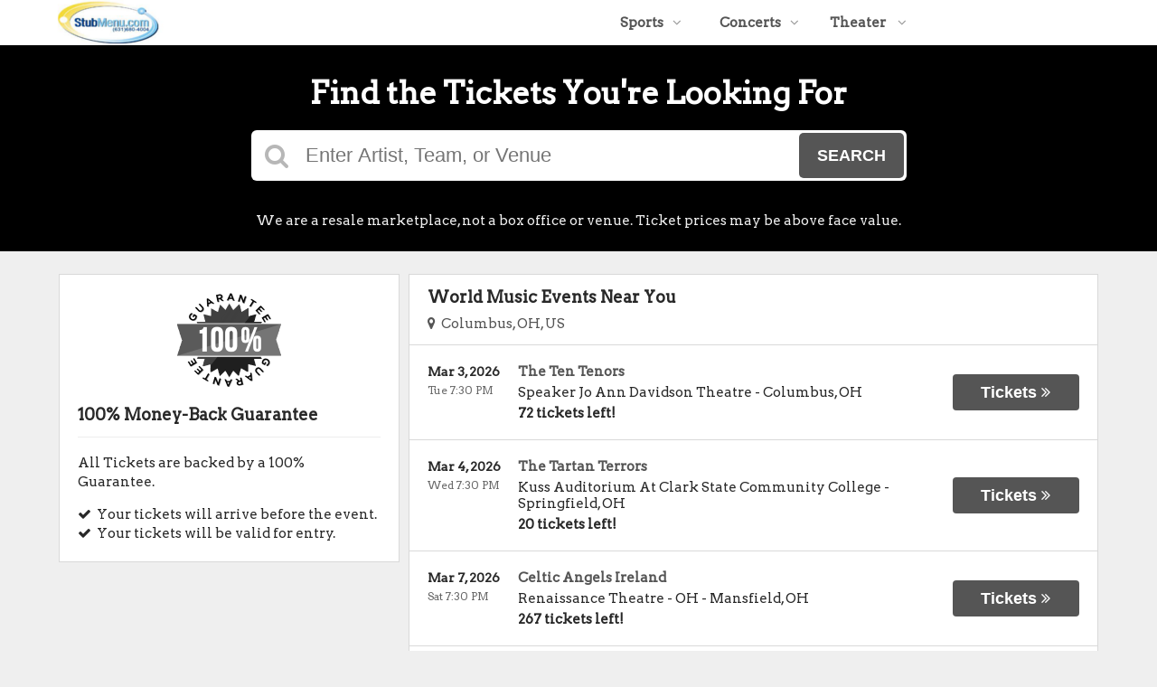

--- FILE ---
content_type: text/html;charset=UTF-8
request_url: https://www.stubmenu.com/category/world
body_size: 12296
content:
<!DOCTYPE html>
<html lang="en">
<head>
    <meta name="viewport" content="width=device-width,initial-scale=1">
<link href="/font-awesome/css/font-awesome.min.css" rel="stylesheet">
<link rel="stylesheet" type="text/css" href="/1769416343/styles-v3/styles/bundle.css"/>
    <style>
    
        @import url('https://fonts.googleapis.com/css?family=Arvo');
    

    body {
        font-family: 'Arvo';
    }

    a {
        color: #555555;
        font-family: 'Arvo';
    }

    a:hover {
        color: #777777;
    }

    button, .nav-button {
        background-color: #555555;
    }

    button:hover, .event:hover .event-buy button, .nav-button:hover {
        background-color: #777777;
    }

    button a, .nav-button a, button a:hover, .nav-button a:hover {
        color: #fff;
    }

    #logo, #logo a {
        color: #282828;
        font-family: Arvo;
    }

    .guarantee-color {
		color: #282828;
    }

    

    #search {
        background-color: #000000;
    }
    
    </style>
<script src="https://ajax.googleapis.com/ajax/libs/jquery/1.12.0/jquery.min.js"></script>
<link rel="stylesheet" type="text/css"
      href="//ajax.googleapis.com/ajax/libs/jqueryui/1.12.0/themes/smoothness/jquery-ui.css"/>
<script
        src="//ajax.googleapis.com/ajax/libs/jqueryui/1.12.0/jquery-ui.min.js"></script>
<script type="text/javascript" src="/scripts/jquery.autocomplete.min.js"></script>
<script type="text/javascript" src="/scripts/v3/header.js"></script>
<script type="text/javascript" src="/scripts/location.js"></script>
<script type="text/javascript" src="/1769416343/scripts/main.js"></script>
<script type="text/javascript" src="/1769416343/scripts/appUtil.js"></script>
<script type="text/javascript" src="/scripts/languageUtil.js"></script>
<script type="text/javascript" src="/1769416343/scripts/eventList.js"></script>
<script type="text/javascript" src="/scripts/search.js"></script>
<script type="text/javascript" src="/scripts/v3/suggestions.js"></script>
<script type="text/javascript" src="/scripts/v3/eventJsonConverter.js"></script>
<title>World Music Tickets</title>
    <meta name="description" content=""/>
    <meta name="keywords" content=""/>
    <script type="text/javascript" src="https://s3.amazonaws.com/TNService/Js/tn_utilities-min.js"></script><script type="text/javascript" src="/scripts/v3/categoryPage.js"></script>
</head>
<body>
<div id="headerContainer">
        <div id="header">
            <div class="vertical-align"></div>
            <div class="hamburger-container">
                <a id="hamburgerIcon" href="#"><i class="fa fa-bars"></i></a>
            </div>
            <div id="logo">
                <a href="/">
                                    <img src="https://s3.amazonaws.com/ticketportal/p/v3logos/30703.png" alt="">
                                </a>
                            </div>
            <ul id="mainNav">
                    <li>
                        <a href="/sports">Sports<i class="fa fa-angle-down"></i></a>
                        <div class="dropdown-container">
                            <div>
                                <div class="sub-nav-container">
                                    <ul class="sub-nav">
                                            <li>
                                                    <a href="/category/boxing">
                                                        <span class="sub-nav-element">
                                                            Boxing</span><i class="fa fa-angle-right"></i>
                                                    </a>
                                                </li>
                                            <li>
                                                    <a href="/category/golf">
                                                        <span class="sub-nav-element">
                                                            Golf</span><i class="fa fa-angle-right"></i>
                                                    </a>
                                                </li>
                                            <li>
                                                    <a href="/category/mlb">
                                                        <span class="sub-nav-element">
                                                            MLB</span><i class="fa fa-angle-right"></i>
                                                    </a>
                                                </li>
                                            <li>
                                                    <a href="/category/mls">
                                                        <span class="sub-nav-element">
                                                            MLS</span><i class="fa fa-angle-right"></i>
                                                    </a>
                                                </li>
                                            </ul>
                                    <ul class="sub-nav">
                                            <li>
                                                    <a href="/category/nascar">
                                                        <span class="sub-nav-element">
                                                            NASCAR</span><i class="fa fa-angle-right"></i>
                                                    </a>
                                                </li>
                                            <li>
                                                    <a href="/category/nba">
                                                        <span class="sub-nav-element">
                                                            NBA</span><i class="fa fa-angle-right"></i>
                                                    </a>
                                                </li>
                                            <li>
                                                    <a href="/category/ncaa-basketball">
                                                        <span class="sub-nav-element">
                                                            NCAA Basketball</span><i class="fa fa-angle-right"></i>
                                                    </a>
                                                </li>
                                            <li>
                                                    <a href="/category/ncaa-football">
                                                        <span class="sub-nav-element">
                                                            NCAA Football</span><i class="fa fa-angle-right"></i>
                                                    </a>
                                                </li>
                                            </ul>
                                    <ul class="sub-nav">
                                            <li>
                                                    <a href="/category/nfl">
                                                        <span class="sub-nav-element">
                                                            NFL</span><i class="fa fa-angle-right"></i>
                                                    </a>
                                                </li>
                                            <li>
                                                    <a href="/category/nhl">
                                                        <span class="sub-nav-element">
                                                            NHL</span><i class="fa fa-angle-right"></i>
                                                    </a>
                                                </li>
                                            <li>
                                                    <a href="/category/pga">
                                                        <span class="sub-nav-element">
                                                            PGA</span><i class="fa fa-angle-right"></i>
                                                    </a>
                                                </li>
                                            <li>
                                                    <a href="/category/racing">
                                                        <span class="sub-nav-element">
                                                            Racing</span><i class="fa fa-angle-right"></i>
                                                    </a>
                                                </li>
                                            </ul>
                                    <ul class="sub-nav">
                                            <li>
                                                    <a href="/category/rodeo">
                                                        <span class="sub-nav-element">
                                                            Rodeo</span><i class="fa fa-angle-right"></i>
                                                    </a>
                                                </li>
                                            <li>
                                                    <a href="/category/soccer">
                                                        <span class="sub-nav-element">
                                                            Soccer</span><i class="fa fa-angle-right"></i>
                                                    </a>
                                                </li>
                                            <li>
                                                    <a href="/category/ufc">
                                                        <span class="sub-nav-element">
                                                            UFC</span><i class="fa fa-angle-right"></i>
                                                    </a>
                                                </li>
                                            <li>
                                                    <a href="/category/wwe">
                                                        <span class="sub-nav-element">
                                                            WWE Wrestling</span><i class="fa fa-angle-right"></i>
                                                    </a>
                                                </li>
                                            </ul>
                                    <div style="clear: both"></div>
                                </div>
                            </div>
                            <div class="nav-button"><a href="/sports">All Sports Tickets</a>
                            </div>
                        </div>
                    </li>
                    <li>
                        <a href="/concerts">Concerts<i class="fa fa-angle-down"></i></a>
                        <div class="dropdown-container">
                            <div>
                                <div class="sub-nav-container">
                                    <ul class="sub-nav">
                                            <li>
                                                    <a href="/category/alternative">
                                                        <span class="sub-nav-element">
                                                                Alternative Music</span><i class="fa fa-angle-right"></i>
                                                    </a>
                                                </li>
                                            <li>
                                                    <a href="/category/bluegrass">
                                                        <span class="sub-nav-element">
                                                                Bluegrass</span><i class="fa fa-angle-right"></i>
                                                    </a>
                                                </li>
                                            <li>
                                                    <a href="/category/classical">
                                                        <span class="sub-nav-element">
                                                                Classical Music</span><i class="fa fa-angle-right"></i>
                                                    </a>
                                                </li>
                                            <li>
                                                    <a href="/category/comedy">
                                                        <span class="sub-nav-element">
                                                                Comedy</span><i class="fa fa-angle-right"></i>
                                                    </a>
                                                </li>
                                            <li>
                                                    <a href="/category/country">
                                                        <span class="sub-nav-element">
                                                                Country Music</span><i class="fa fa-angle-right"></i>
                                                    </a>
                                                </li>
                                            </ul>
                                    <ul class="sub-nav">
                                            <li>
                                                    <a href="/category/family-friendly-concerts">
                                                        <span class="sub-nav-element">
                                                                Family-Friendly Concerts</span><i class="fa fa-angle-right"></i>
                                                    </a>
                                                </li>
                                            <li>
                                                    <a href="/category/hardrock-metal">
                                                        <span class="sub-nav-element">
                                                                Hard Rock & Metal</span><i class="fa fa-angle-right"></i>
                                                    </a>
                                                </li>
                                            <li>
                                                    <a href="/category/hip-hop">
                                                        <span class="sub-nav-element">
                                                                Hip-Hop & Rap</span><i class="fa fa-angle-right"></i>
                                                    </a>
                                                </li>
                                            <li>
                                                    <a href="/category/holiday">
                                                        <span class="sub-nav-element">
                                                                Holiday Music</span><i class="fa fa-angle-right"></i>
                                                    </a>
                                                </li>
                                            <li>
                                                    <a href="/category/latin">
                                                        <span class="sub-nav-element">
                                                                Latin Music</span><i class="fa fa-angle-right"></i>
                                                    </a>
                                                </li>
                                            </ul>
                                    <ul class="sub-nav">
                                            <li>
                                                    <a href="/category/festivals">
                                                        <span class="sub-nav-element">
                                                                Music Festivals</span><i class="fa fa-angle-right"></i>
                                                    </a>
                                                </li>
                                            <li>
                                                    <a href="/category/new-age">
                                                        <span class="sub-nav-element">
                                                                New Age Music</span><i class="fa fa-angle-right"></i>
                                                    </a>
                                                </li>
                                            <li>
                                                    <a href="/category/oldies">
                                                        <span class="sub-nav-element">
                                                                Oldies</span><i class="fa fa-angle-right"></i>
                                                    </a>
                                                </li>
                                            <li>
                                                    <a href="/category/pop">
                                                        <span class="sub-nav-element">
                                                                Pop & Rock</span><i class="fa fa-angle-right"></i>
                                                    </a>
                                                </li>
                                            <li>
                                                    <a href="/category/rb-soul">
                                                        <span class="sub-nav-element">
                                                                R&B and Soul</span><i class="fa fa-angle-right"></i>
                                                    </a>
                                                </li>
                                            </ul>
                                    <ul class="sub-nav">
                                            <li>
                                                    <a href="/category/reggae">
                                                        <span class="sub-nav-element">
                                                                Reggae Music</span><i class="fa fa-angle-right"></i>
                                                    </a>
                                                </li>
                                            <li>
                                                    <a href="/category/religious">
                                                        <span class="sub-nav-element">
                                                                Religious Music</span><i class="fa fa-angle-right"></i>
                                                    </a>
                                                </li>
                                            <li>
                                                    <a href="/category/techno-electronic">
                                                        <span class="sub-nav-element">
                                                                Techno & Electronic</span><i class="fa fa-angle-right"></i>
                                                    </a>
                                                </li>
                                            <li>
                                                    <a href="/category/las-vegas-concerts">
                                                        <span class="sub-nav-element">
                                                                Vegas Concerts</span><i class="fa fa-angle-right"></i>
                                                    </a>
                                                </li>
                                            <li>
                                                    <a href="/category/world">
                                                        <span class="sub-nav-element">
                                                                World Music</span><i class="fa fa-angle-right"></i>
                                                    </a>
                                                </li>
                                            </ul>
                                    <div style="clear: both"></div>
                                </div>
                            </div>
                            <div class="nav-button"><a href="/concerts">All Concerts Tickets</a>
                            </div>
                        </div>
                    </li>
                    <li>
                        <a href="/theater">
                            Theater
                            <i class="fa fa-angle-down"></i>
                            </a>
                        <div class="dropdown-container">
                                <div>
                                    <div class="sub-nav-container">
                                        <ul class="sub-nav">
                                                <li>
                                                        <a href="/category/ballet">
                                                            <span class="sub-nav-element">
                                                                Ballet</span><i class="fa fa-angle-right"></i>
                                                        </a>
                                                    </li>
                                                <li>
                                                        <a href="/category/broadway">
                                                            <span class="sub-nav-element">
                                                                Broadway</span><i class="fa fa-angle-right"></i>
                                                        </a>
                                                    </li>
                                                <li>
                                                        <a href="/category/cirque-du-soleil">
                                                            <span class="sub-nav-element">
                                                                Cirque Du Soleil</span><i class="fa fa-angle-right"></i>
                                                        </a>
                                                    </li>
                                                </ul>
                                        <ul class="sub-nav">
                                                <li>
                                                        <a href="/category/dance">
                                                            <span class="sub-nav-element">
                                                                Dance</span><i class="fa fa-angle-right"></i>
                                                        </a>
                                                    </li>
                                                <li>
                                                        <a href="/category/family-friendly-shows">
                                                            <span class="sub-nav-element">
                                                                Family-Friendly Shows</span><i class="fa fa-angle-right"></i>
                                                        </a>
                                                    </li>
                                                <li>
                                                        <a href="/category/musicals">
                                                            <span class="sub-nav-element">
                                                                Musicals</span><i class="fa fa-angle-right"></i>
                                                        </a>
                                                    </li>
                                                </ul>
                                        <ul class="sub-nav">
                                                <li>
                                                        <a href="/category/off-broadway">
                                                            <span class="sub-nav-element">
                                                                Off-Broadway</span><i class="fa fa-angle-right"></i>
                                                        </a>
                                                    </li>
                                                <li>
                                                        <a href="/category/opera">
                                                            <span class="sub-nav-element">
                                                                Opera</span><i class="fa fa-angle-right"></i>
                                                        </a>
                                                    </li>
                                                </ul>
                                        <ul class="sub-nav">
                                                <li>
                                                        <a href="/category/las-vegas-shows">
                                                            <span class="sub-nav-element">
                                                                Vegas Shows</span><i class="fa fa-angle-right"></i>
                                                        </a>
                                                    </li>
                                                <li>
                                                        <a href="/category/west-end">
                                                            <span class="sub-nav-element">
                                                                West End</span><i class="fa fa-angle-right"></i>
                                                        </a>
                                                    </li>
                                                </ul>
                                        <div style="clear: both"></div>
                                    </div>
                                </div>
                                <div class="nav-button"><a href="/theater">All Theater Tickets</a>
                                </div>
                            </div>
                        </li>
                    </ul>
            <div style="clear:both"></div>
        </div>
    </div>
<input type="hidden" id="ipaddress" value="18.188.206.29"/>
<input type="hidden" id="latitude" value="39.9625">
<input type="hidden" id="longitude" value="-83.0061">
<input type="hidden" id="language" value="en">
<input type="hidden" id="ticketSuggestUrl" value="https://suggester.showsearcher.com/get-suggestions">
<input type="hidden" id="ticketSuggestUrlToken" value="eyJhbGciOiJIUzI1NiJ9.eyJpZCI6ICJUSUNLRVRfU0VSVklDRVMiLCAic2lnbmVkIjogIjE3Njk0MjkwNTEifQ.wOCnM2CI1dd6uWWCpGcNsptk5f0TLhi0XFshNXNM5rE">
<input type="hidden" id="ticketSuggestNoCities" value="false">
<input type="hidden" id="searchPath" value="search">
<div class="wrap">
    <div id="search" class="large-search">
                <div id="largeSearchContainer">
    <h2>Find the Tickets You're Looking For</h2>
    <div id="largeSearch">
        <i class="fa fa-search"></i>
        <form id="searchForm" action="/search">
            <input id="searchInput" name="q" placeholder="Enter Artist, Team, or Venue" autocomplete="off">
            <button type="submit">Search</button>
            <div id="searchResults"></div>
        </form>
    </div>
    <div id="disclaimer">
            We are a resale marketplace, not a box office or venue. Ticket prices may be above face value.</div>
    </div></div>
        <div id="content">
        <div class="tiles">
    <div style="clear: both"></div>
</div>
<div class="right-content">
            <input type="hidden" id="parentCategoryId" value="2">
<input type="hidden" id="parentCategoryId" value="2">
<input type="hidden" id="childCategoryId" value="57">
<input type="hidden" id="hideParking" value="false">
<div id="eventsContainer">
    <div class="event-list" id="localEventsList">
            <div class="event-list-top">
                <h2>World Music Events Near You</h2>
                    <div class="event-list-location">
	<a id="locationLink" href="#"><i class="fa fa-map-marker"></i>&nbsp;&nbsp;Columbus, OH, US</a>
	<div id="locationPanel">
		<div id="currentLocation">
				<a href="#">Use your current location &nbsp;<i class="fa fa-spinner fa-spin"
				                                               id="locationSpinner"></i></a>
			</div>
		<div id="locationInputDiv">
			<input id="locationInput" type="text" value="Enter a location" onclick="this.value='';">
		</div>
		<div id="locationPoweredBy">
			<img src="/images/powered_by_google_on_white.png">
		</div>
	</div>
</div><div style="clear: both"></div>
            </div>
            <div class="event-list-contents">
                <div class="event-list-items">
                            <script type="application/ld+json"></script>
                            <div class="event-wrapper">
		<div class="event 
        geo-event "
				
						onclick="window.location = this.querySelector('a').href"
					>
			<input type="hidden" value="7388365" class="event-id">
			<input type="hidden" value="March 03, 2026" class="event-date-json">
			<input type="hidden" value="07:30 PM" class="event-time-json">
			<input type="hidden" value="Tuesday" class="event-day">
			<input type="hidden" value="Concerts"
			       class="event-parent-category">
			<div class="event-info">
				<div class="event-date-time-venue" dir="rtl">
					<div class="event-name-venue" dir="ltr">
						<div class="event-name">
							<a href="/tickets/7388365/the-ten-tenors-tickets-tue-mar-3-2026-speaker-jo-ann-davidson-theatre">
										<span class="event-name-text">The Ten Tenors</span>
									</a>
								</div>
						<div class="event-venue">
							<span class="venue-name">Speaker Jo Ann Davidson Theatre</span> -
							<span>
                                <span class="event-city">Columbus</span>,
                                <span class="event-state">OH</span>
                            </span>
						</div>
						<div class="event-ticket-count">72 tickets left!</div>
						</div>
					<div class="event-date-time" dir="ltr">
						<div class="event-date">
								Mar 3, 2026</div>
						<div class="event-time">
								Tue 7:30 PM</div>
						<div class="mobile-event-ticket-count">72 tickets left!</div>
						</div>
				</div>
			</div>
			<div class="event-buy">
				<button class="tickets-button">
					<span class="tickets-text">Tickets</span>
							<i class="fa fa-angle-double-right"></i>
						</button>
			</div>
		</div>
	</div>
<div class="event-wrapper">
		<div class="event 
        geo-event "
				
						onclick="window.location = this.querySelector('a').href"
					>
			<input type="hidden" value="7311442" class="event-id">
			<input type="hidden" value="March 04, 2026" class="event-date-json">
			<input type="hidden" value="07:30 PM" class="event-time-json">
			<input type="hidden" value="Wednesday" class="event-day">
			<input type="hidden" value="Concerts"
			       class="event-parent-category">
			<div class="event-info">
				<div class="event-date-time-venue" dir="rtl">
					<div class="event-name-venue" dir="ltr">
						<div class="event-name">
							<a href="/tickets/7311442/the-tartan-terrors-tickets-wed-mar-4-2026-kuss-auditorium-at-clark-state-community-college">
										<span class="event-name-text">The Tartan Terrors</span>
									</a>
								</div>
						<div class="event-venue">
							<span class="venue-name">Kuss Auditorium At Clark State Community College</span> -
							<span>
                                <span class="event-city">Springfield</span>,
                                <span class="event-state">OH</span>
                            </span>
						</div>
						<div class="event-ticket-count">20 tickets left!</div>
						</div>
					<div class="event-date-time" dir="ltr">
						<div class="event-date">
								Mar 4, 2026</div>
						<div class="event-time">
								Wed 7:30 PM</div>
						<div class="mobile-event-ticket-count">20 tickets left!</div>
						</div>
				</div>
			</div>
			<div class="event-buy">
				<button class="tickets-button">
					<span class="tickets-text">Tickets</span>
							<i class="fa fa-angle-double-right"></i>
						</button>
			</div>
		</div>
	</div>
<div class="event-wrapper">
		<div class="event 
        geo-event "
				
						onclick="window.location = this.querySelector('a').href"
					>
			<input type="hidden" value="7246408" class="event-id">
			<input type="hidden" value="March 07, 2026" class="event-date-json">
			<input type="hidden" value="07:30 PM" class="event-time-json">
			<input type="hidden" value="Saturday" class="event-day">
			<input type="hidden" value="Concerts"
			       class="event-parent-category">
			<div class="event-info">
				<div class="event-date-time-venue" dir="rtl">
					<div class="event-name-venue" dir="ltr">
						<div class="event-name">
							<a href="/tickets/7246408/celtic-angels-ireland-tickets-sat-mar-7-2026-renaissance-theatre-oh">
										<span class="event-name-text">Celtic Angels Ireland</span>
									</a>
								</div>
						<div class="event-venue">
							<span class="venue-name">Renaissance Theatre - OH</span> -
							<span>
                                <span class="event-city">Mansfield</span>,
                                <span class="event-state">OH</span>
                            </span>
						</div>
						<div class="event-ticket-count">267 tickets left!</div>
						</div>
					<div class="event-date-time" dir="ltr">
						<div class="event-date">
								Mar 7, 2026</div>
						<div class="event-time">
								Sat 7:30 PM</div>
						<div class="mobile-event-ticket-count">267 tickets left!</div>
						</div>
				</div>
			</div>
			<div class="event-buy">
				<button class="tickets-button">
					<span class="tickets-text">Tickets</span>
							<i class="fa fa-angle-double-right"></i>
						</button>
			</div>
		</div>
	</div>
<div class="event-wrapper">
		<div class="event 
        geo-event "
				
						onclick="window.location = this.querySelector('a').href"
					>
			<input type="hidden" value="7572757" class="event-id">
			<input type="hidden" value="March 19, 2026" class="event-date-json">
			<input type="hidden" value="07:30 PM" class="event-time-json">
			<input type="hidden" value="Thursday" class="event-day">
			<input type="hidden" value="Concerts"
			       class="event-parent-category">
			<div class="event-info">
				<div class="event-date-time-venue" dir="rtl">
					<div class="event-name-venue" dir="ltr">
						<div class="event-name">
							<a href="/tickets/7572757/14th-world-music-dance-concert-tickets-thu-mar-19-2026-templeton-blackburn-alumni-memorial-auditorium">
										<span class="event-name-text">14th World Music & Dance Concert</span>
									</a>
								</div>
						<div class="event-venue">
							<span class="venue-name">Templeton-Blackburn Alumni Memorial Auditorium</span> -
							<span>
                                <span class="event-city">Athens</span>,
                                <span class="event-state">OH</span>
                            </span>
						</div>
						</div>
					<div class="event-date-time" dir="ltr">
						<div class="event-date">
								Mar 19, 2026</div>
						<div class="event-time">
								Thu 7:30 PM</div>
						</div>
				</div>
			</div>
			<div class="event-buy">
				<button class="tickets-button">
					<span class="tickets-text">Tickets</span>
							<i class="fa fa-angle-double-right"></i>
						</button>
			</div>
		</div>
	</div>
<div class="event-wrapper">
		<div class="event 
        geo-event "
				
						onclick="window.location = this.querySelector('a').href"
					>
			<input type="hidden" value="7357597" class="event-id">
			<input type="hidden" value="March 24, 2026" class="event-date-json">
			<input type="hidden" value="07:30 PM" class="event-time-json">
			<input type="hidden" value="Tuesday" class="event-day">
			<input type="hidden" value="Concerts"
			       class="event-parent-category">
			<div class="event-info">
				<div class="event-date-time-venue" dir="rtl">
					<div class="event-name-venue" dir="ltr">
						<div class="event-name">
							<a href="/tickets/7357597/celtic-angels-ireland-tickets-tue-mar-24-2026-templeton-blackburn-alumni-memorial-auditorium">
										<span class="event-name-text">Celtic Angels Ireland</span>
									</a>
								</div>
						<div class="event-venue">
							<span class="venue-name">Templeton-Blackburn Alumni Memorial Auditorium</span> -
							<span>
                                <span class="event-city">Athens</span>,
                                <span class="event-state">OH</span>
                            </span>
						</div>
						<div class="event-ticket-count">20 tickets left!</div>
						</div>
					<div class="event-date-time" dir="ltr">
						<div class="event-date">
								Mar 24, 2026</div>
						<div class="event-time">
								Tue 7:30 PM</div>
						<div class="mobile-event-ticket-count">20 tickets left!</div>
						</div>
				</div>
			</div>
			<div class="event-buy">
				<button class="tickets-button">
					<span class="tickets-text">Tickets</span>
							<i class="fa fa-angle-double-right"></i>
						</button>
			</div>
		</div>
	</div>
</div>
                        </div>
        </div>
    <div class="event-list" id="allEventsList">
            <div class="event-list-top">
                <h2>All World Music Events</h2>
                    <div style="clear: both"></div>
            </div>
            <div class="event-list-contents">
                <div class="event-list-items">
                            <script type="application/ld+json">[{"url":"https://www.stubmenu.com/tickets/7504344/nymphia-wind-plastique-tiara-tickets-mon-jan-26-2026-theatre-of-the-living-arts","startDate":"2026-01-26T20:00:00-05:00","image":"https://maps.seatics.com/TheatreOfLivingArts_GAandBalcony_2024-07-21_2024-05-10_0703_05102024_071103_SVGC_tn.png","description":"Nymphia Wind & Plastique Tiara at Theatre Of The Living Arts on January 26, 2026","location":{"address":{"streetAddress":"334 South St","addressLocality":"Philadelphia","addressRegion":"PA","addressCountry":"United States of America","postalCode":"19147","@type":"PostalAddress"},"geo":{"latitude":"39.941567","longitude":"-75.148396","@type":"GeoCoordinates"},"@type":"Place","name":"Theatre Of The Living Arts"},"performer":{"@type":"PerformingGroup","name":"Nymphia Wind"},"eventStatus":"http://schema.org/EventScheduled","@context":"http://schema.org","@type":"Event","name":"Nymphia Wind & Plastique Tiara"},{"url":"https://www.stubmenu.com/tickets/7672150/the-fretless-tickets-tue-jan-27-2026-bailey-theatre-camrose","startDate":"2026-01-27T19:30:00-07:00","image":"https://maps.seatics.com/BaileyTheatre-Camrose_Endstage_2026-04-05_2025-12-03_0204_12032025_134151_SVGC_tn.png","description":"The Fretless at Bailey Theatre - Camrose on January 27, 2026","location":{"address":{"streetAddress":"5041 50 St.","addressLocality":"Camrose","addressRegion":"AB","addressCountry":"Canada","postalCode":"T4V 1R3","@type":"PostalAddress"},"geo":{"latitude":"53.022965","longitude":"-112.824130","@type":"GeoCoordinates"},"@type":"Place","name":"Bailey Theatre - Camrose"},"performer":{"@type":"PerformingGroup","name":"The Fretless"},"eventStatus":"http://schema.org/EventScheduled","@context":"http://schema.org","@type":"Event","name":"The Fretless"},{"url":"https://www.stubmenu.com/tickets/7678898/the-fretless-tickets-tue-jan-27-2026-charles-bailey-theatre","startDate":"2026-01-27T19:30:00-08:00","image":"https://maps.seatics.com/CharlesBaileyTheatre_Endstage_2024-04-30_2024_04-08_0551_04082024_061947_SVGC_tn.png","description":"The Fretless at Charles Bailey Theatre on January 27, 2026","location":{"address":{"streetAddress":"1501 Cedar Ave","addressLocality":"Trail","addressRegion":"BC","addressCountry":"Canada","postalCode":"V1R 4C7","@type":"PostalAddress"},"geo":{"latitude":"49.093930","longitude":"-117.706960","@type":"GeoCoordinates"},"@type":"Place","name":"Charles Bailey Theatre"},"performer":{"@type":"PerformingGroup","name":"The Fretless"},"offers":{"url":"https://www.stubmenu.com/tickets/7678898/the-fretless-tickets-tue-jan-27-2026-charles-bailey-theatre","price":49,"priceCurrency":"USD","validFrom":"2026-01-14","availability":"http://schema.org/InStock","@type":"Offer"},"eventStatus":"http://schema.org/EventScheduled","@context":"http://schema.org","@type":"Event","name":"The Fretless"},{"url":"https://www.stubmenu.com/tickets/7230953/the-ten-tenors-tickets-thu-jan-29-2026-the-craterian-theater-at-the-collier-center","startDate":"2026-01-29T19:00:00-08:00","image":"https://maps.seatics.com/CraterianGingerRogersTheater_EndStage_2017-12-21_2017-12-21_1445_SVGC_tn.gif","description":"The Ten Tenors at The Craterian Theater at The Collier Center on January 29, 2026","location":{"address":{"streetAddress":"23 S Central Ave","addressLocality":"Medford","addressRegion":"OR","addressCountry":"United States of America","postalCode":"97501","@type":"PostalAddress"},"geo":{"latitude":"42.326121","longitude":"-122.871440","@type":"GeoCoordinates"},"@type":"Place","name":"The Craterian Theater at The Collier Center"},"performer":{"@type":"PerformingGroup","name":"The Ten Tenors"},"offers":{"url":"https://www.stubmenu.com/tickets/7230953/the-ten-tenors-tickets-thu-jan-29-2026-the-craterian-theater-at-the-collier-center","price":72,"priceCurrency":"USD","validFrom":"2025-06-21","availability":"http://schema.org/InStock","@type":"Offer"},"eventStatus":"http://schema.org/EventScheduled","@context":"http://schema.org","@type":"Event","name":"The Ten Tenors"},{"url":"https://www.stubmenu.com/tickets/7505018/the-serpents-tour-nymphia-wind-plastique-tiara-tickets-thu-jan-29-2026-town-ballroom","startDate":"2026-01-29T19:00:00-05:00","image":"https://maps.seatics.com/GeneralAdmissionEvent_2018-06-26_0902_SVGC_tn.gif","description":"The Serpents Tour: Nymphia Wind & Plastique Tiara at Town Ballroom on January 29, 2026","location":{"address":{"streetAddress":"681 Main Street","addressLocality":"Buffalo","addressRegion":"NY","addressCountry":"United States of America","postalCode":"14225","@type":"PostalAddress"},"geo":{"latitude":"42.893094","longitude":"-78.871579","@type":"GeoCoordinates"},"@type":"Place","name":"Town Ballroom"},"performer":{"@type":"PerformingGroup","name":"Nymphia Wind"},"offers":{"url":"https://www.stubmenu.com/tickets/7505018/the-serpents-tour-nymphia-wind-plastique-tiara-tickets-thu-jan-29-2026-town-ballroom","price":73,"priceCurrency":"USD","validFrom":"2025-10-21","availability":"http://schema.org/InStock","@type":"Offer"},"eventStatus":"http://schema.org/EventScheduled","@context":"http://schema.org","@type":"Event","name":"The Serpents Tour: Nymphia Wind & Plastique Tiara"},{"url":"https://www.stubmenu.com/tickets/7384446/yagody-tickets-thu-jan-29-2026-grosvenor-theatre-at-kay-meek-arts-centre","startDate":"2026-01-29T19:30:00-08:00","image":"https://maps.seatics.com/KayMeekCentre_Endstage_2022-07-21_2022-07-21_0555_07212022_060702_SVGC_tn.png","description":"Yagody at Grosvenor Theatre At Kay Meek Arts Centre on January 29, 2026","location":{"address":{"streetAddress":"1700 Mathers Ave","addressLocality":"West Vancouver","addressRegion":"BC","addressCountry":"Canada","postalCode":"V7V 2G7","@type":"PostalAddress"},"geo":{"latitude":"49.338019","longitude":"-123.159983","@type":"GeoCoordinates"},"@type":"Place","name":"Grosvenor Theatre At Kay Meek Arts Centre"},"performer":{"@type":"PerformingGroup","name":"Yagody"},"eventStatus":"http://schema.org/EventScheduled","@context":"http://schema.org","@type":"Event","name":"Yagody"},{"url":"https://www.stubmenu.com/tickets/7191164/the-ten-tenors-tickets-fri-jan-30-2026-tower-theatre-or","startDate":"2026-01-30T19:30:00-08:00","image":"https://maps.seatics.com/TowerTheatre-OR_EndstageNoAA_2025-05-15_2025-03-12_0438_03122025_050909_SVGC_tn.png","description":"The Ten Tenors at Tower Theatre - OR on January 30, 2026","location":{"address":{"streetAddress":"835 Nw Wall Street","addressLocality":"Bend","addressRegion":"OR","addressCountry":"United States of America","postalCode":"97701","@type":"PostalAddress"},"geo":{"latitude":"44.058716","longitude":"-121.314960","@type":"GeoCoordinates"},"@type":"Place","name":"Tower Theatre - OR"},"performer":{"@type":"PerformingGroup","name":"The Ten Tenors"},"offers":{"url":"https://www.stubmenu.com/tickets/7191164/the-ten-tenors-tickets-fri-jan-30-2026-tower-theatre-or","price":97,"priceCurrency":"USD","validFrom":"2025-06-02","availability":"http://schema.org/InStock","@type":"Offer"},"eventStatus":"http://schema.org/EventScheduled","@context":"http://schema.org","@type":"Event","name":"The Ten Tenors"},{"url":"https://www.stubmenu.com/tickets/7638864/taj-farrant-tickets-fri-jan-30-2026-coach-house-capistrano","startDate":"2026-01-30T20:00:00-08:00","image":"https://maps.seatics.com/GeneralAdmissionEvent_2018-10-03_1713_SVGC_tn.gif","description":"Taj Farrant at Coach House - Capistrano on January 30, 2026","location":{"address":{"streetAddress":"33157 Camino Capistrano Road","addressLocality":"San Juan Capistrano","addressRegion":"CA","addressCountry":"United States of America","postalCode":"92675","@type":"PostalAddress"},"geo":{"latitude":"33.481810","longitude":"-117.670230","@type":"GeoCoordinates"},"@type":"Place","name":"Coach House - Capistrano"},"performer":{"@type":"PerformingGroup","name":"Taj Farrant"},"offers":{"url":"https://www.stubmenu.com/tickets/7638864/taj-farrant-tickets-fri-jan-30-2026-coach-house-capistrano","price":52,"priceCurrency":"USD","validFrom":"2025-12-19","availability":"http://schema.org/InStock","@type":"Offer"},"eventStatus":"http://schema.org/EventScheduled","@context":"http://schema.org","@type":"Event","name":"Taj Farrant"},{"url":"https://www.stubmenu.com/tickets/7531583/nymphia-wind-plastique-tiara-tickets-fri-jan-30-2026-vic-theatre","startDate":"2026-01-30T20:00:00-06:00","image":"https://maps.seatics.com/VicTheatre_EndstageGAFlrAndBalc_2024-04-02_2024-07-17_0841_04022024_085329_SVGC_tn.png","description":"Nymphia Wind & Plastique Tiara at Vic Theatre on January 30, 2026","location":{"address":{"streetAddress":"3145 N Sheffield","addressLocality":"Chicago","addressRegion":"IL","addressCountry":"United States of America","postalCode":"60657","@type":"PostalAddress"},"geo":{"latitude":"41.939178","longitude":"-87.654066","@type":"GeoCoordinates"},"@type":"Place","name":"Vic Theatre"},"performer":{"@type":"PerformingGroup","name":"Nymphia Wind"},"offers":{"url":"https://www.stubmenu.com/tickets/7531583/nymphia-wind-plastique-tiara-tickets-fri-jan-30-2026-vic-theatre","price":69,"priceCurrency":"USD","validFrom":"2025-10-31","availability":"http://schema.org/InStock","@type":"Offer"},"eventStatus":"http://schema.org/EventScheduled","@context":"http://schema.org","@type":"Event","name":"Nymphia Wind & Plastique Tiara"},{"url":"https://www.stubmenu.com/tickets/7666842/chala-hawa-hou-dya-tickets-sat-jan-31-2026-smithwick-theatre-palo-alto","startDate":"2026-01-31T18:00:00-08:00","image":"https://maps.seatics.com/SmithwickTheatre-PaloAlto_Endstage_2026-03-20_2026-01-08_0521_01082026_053531_SVGC_tn.png","description":"Chala Hawa hou Dya at Smithwick Theatre - Palo Alto on January 31, 2026","location":{"address":{"streetAddress":"4000 Middlefield Road","addressLocality":"Palo Alto","addressRegion":"CA","addressCountry":"United States of America","postalCode":"94303","@type":"PostalAddress"},"geo":{"latitude":"37.418378","longitude":"-122.108397","@type":"GeoCoordinates"},"@type":"Place","name":"Smithwick Theatre - Palo Alto"},"performer":{"@type":"PerformingGroup","name":"Chala Hawa hou Dya"},"offers":{"url":"https://www.stubmenu.com/tickets/7666842/chala-hawa-hou-dya-tickets-sat-jan-31-2026-smithwick-theatre-palo-alto","price":82,"priceCurrency":"USD","validFrom":"2026-01-07","availability":"http://schema.org/InStock","@type":"Offer"},"eventStatus":"http://schema.org/EventScheduled","@context":"http://schema.org","@type":"Event","name":"Chala Hawa hou Dya"},{"url":"https://www.stubmenu.com/tickets/7392464/the-ten-tenors-tickets-sat-jan-31-2026-uptown-theatre-napa","startDate":"2026-01-31T20:00:00-08:00","image":"https://maps.seatics.com/UptownTheatreNapa_Endstage_2016-09-15_2016-09-15_1300_SVGC_tn.gif","description":"The Ten Tenors at Uptown Theatre Napa on January 31, 2026","location":{"address":{"streetAddress":"1350 Third Street","addressLocality":"Napa","addressRegion":"CA","addressCountry":"United States of America","postalCode":"94559","@type":"PostalAddress"},"geo":{"latitude":"38.296439","longitude":"-122.287104","@type":"GeoCoordinates"},"@type":"Place","name":"Uptown Theatre Napa"},"performer":{"@type":"PerformingGroup","name":"The Ten Tenors"},"offers":{"url":"https://www.stubmenu.com/tickets/7392464/the-ten-tenors-tickets-sat-jan-31-2026-uptown-theatre-napa","price":71,"priceCurrency":"USD","validFrom":"2025-09-07","availability":"http://schema.org/InStock","@type":"Offer"},"eventStatus":"http://schema.org/EventScheduled","@context":"http://schema.org","@type":"Event","name":"The Ten Tenors"},{"url":"https://www.stubmenu.com/tickets/7613480/paris-by-night-tickets-sun-feb-1-2026-pechanga-theater-at-pechanga-resort-casino","startDate":"2026-02-01T14:00:00-08:00","image":"https://maps.seatics.com/PechangaTheaterAtPechangaResortandCasino_Endstage3_2022-12-16_2022-12-16_0315_12162022_034924_SVGC_tn.png","description":"Paris By Night at Pechanga Theater At Pechanga Resort & Casino on February 01, 2026","location":{"address":{"streetAddress":"45000 Pala Road","addressLocality":"Temecula","addressRegion":"CA","addressCountry":"United States of America","postalCode":"92592","@type":"PostalAddress"},"geo":{"latitude":"33.449089","longitude":"-117.094593","@type":"GeoCoordinates"},"@type":"Place","name":"Pechanga Theater At Pechanga Resort & Casino"},"performer":{"@type":"PerformingGroup","name":"Paris by Night"},"eventStatus":"http://schema.org/EventScheduled","@context":"http://schema.org","@type":"Event","name":"Paris By Night"},{"url":"https://www.stubmenu.com/tickets/6978159/brigitte-boisjoli-tickets-sun-feb-1-2026-theatre-manuvie","startDate":"2026-02-01T16:00:00-05:00","image":"https://maps.seatics.com/LetoileBanqueNationale_EndstagewTabouret_2025-04-08_2025-04-08_0913_04082025_091802_SVGC_tn.png","description":"Brigitte Boisjoli at Theatre Manuvie on February 01, 2026","location":{"address":{"streetAddress":"6000 Boulevard Rome","addressLocality":"Brossard","addressRegion":"QC","addressCountry":"Canada","postalCode":"J4Y 0B6","@type":"PostalAddress"},"geo":{"latitude":"45.441052","longitude":"-73.440323","@type":"GeoCoordinates"},"@type":"Place","name":"Theatre Manuvie"},"performer":{"@type":"PerformingGroup","name":"Brigitte Boisjoli"},"offers":{"url":"https://www.stubmenu.com/tickets/6978159/brigitte-boisjoli-tickets-sun-feb-1-2026-theatre-manuvie","price":11,"priceCurrency":"USD","validFrom":"2025-02-07","availability":"http://schema.org/InStock","@type":"Offer"},"eventStatus":"http://schema.org/EventScheduled","@context":"http://schema.org","@type":"Event","name":"Brigitte Boisjoli"},{"url":"https://www.stubmenu.com/tickets/7693367/eamonn-flynn-and-dublinesque-tickets-sun-feb-1-2026-freight-salvage","startDate":"2026-02-01T19:00:00-08:00","image":"https://maps.seatics.com/GeneralAdmissionEvent_2018-10-03_1713_SVGC_tn.gif","description":"Eamonn Flynn and Dublinesque at Freight & Salvage on February 01, 2026","location":{"address":{"streetAddress":"2020 Addison St.","addressLocality":"Berkeley","addressRegion":"CA","addressCountry":"United States of America","postalCode":"94704","@type":"PostalAddress"},"geo":{"latitude":"37.870700","longitude":"-122.269554","@type":"GeoCoordinates"},"@type":"Place","name":"Freight & Salvage"},"performer":{"@type":"PerformingGroup","name":"Eamonn Flynn and Dublinesque"},"offers":{"url":"https://www.stubmenu.com/tickets/7693367/eamonn-flynn-and-dublinesque-tickets-sun-feb-1-2026-freight-salvage","price":92,"priceCurrency":"USD","validFrom":"2026-01-21","availability":"http://schema.org/InStock","@type":"Offer"},"eventStatus":"http://schema.org/EventScheduled","@context":"http://schema.org","@type":"Event","name":"Eamonn Flynn and Dublinesque"},{"url":"https://www.stubmenu.com/tickets/7613479/paris-by-night-tickets-sun-feb-1-2026-pechanga-theater-at-pechanga-resort-casino","startDate":"2026-02-01T19:30:00-08:00","image":"https://maps.seatics.com/PechangaTheaterAtPechangaResortandCasino_Endstage3_2022-12-16_2022-12-16_0315_12162022_034924_SVGC_tn.png","description":"Paris By Night at Pechanga Theater At Pechanga Resort & Casino on February 01, 2026","location":{"address":{"streetAddress":"45000 Pala Road","addressLocality":"Temecula","addressRegion":"CA","addressCountry":"United States of America","postalCode":"92592","@type":"PostalAddress"},"geo":{"latitude":"33.449089","longitude":"-117.094593","@type":"GeoCoordinates"},"@type":"Place","name":"Pechanga Theater At Pechanga Resort & Casino"},"performer":{"@type":"PerformingGroup","name":"Paris by Night"},"eventStatus":"http://schema.org/EventScheduled","@context":"http://schema.org","@type":"Event","name":"Paris By Night"},{"url":"https://www.stubmenu.com/tickets/7316143/the-ten-tenors-tickets-sun-feb-1-2026-stage-one-at-harris-center-for-the-arts","startDate":"2026-02-01T19:30:00-08:00","image":"https://maps.seatics.com/StageOne-ThreeStagesAtFolsomLakeCollege_Endstage_2015-08-13_2015-08-13_1600_SVGC_tn.gif","description":"The Ten Tenors at Stage One at Harris Center for the Arts on February 01, 2026","location":{"address":{"streetAddress":"10 COLLEGE PARKWAY","addressLocality":"Folsom","addressRegion":"CA","addressCountry":"United States of America","postalCode":"95630","@type":"PostalAddress"},"geo":{"latitude":"38.660170","longitude":"-121.130610","@type":"GeoCoordinates"},"@type":"Place","name":"Stage One at Harris Center for the Arts"},"performer":{"@type":"PerformingGroup","name":"The Ten Tenors"},"eventStatus":"http://schema.org/EventScheduled","@context":"http://schema.org","@type":"Event","name":"The Ten Tenors"},{"url":"https://www.stubmenu.com/tickets/7504323/nymphia-wind-plastique-tiara-tickets-sun-feb-1-2026-delmar-hall","startDate":"2026-02-01T20:00:00-06:00","image":"https://maps.seatics.com/GeneralAdmissionEvent_2018-06-26_0902_SVGC_tn.gif","description":"Nymphia Wind & Plastique Tiara at Delmar Hall on February 01, 2026","location":{"address":{"streetAddress":"6133 Delmar Blvd.","addressLocality":"St. Louis","addressRegion":"MO","addressCountry":"United States of America","postalCode":"63112","@type":"PostalAddress"},"geo":{"latitude":"38.655497","longitude":"-90.297175","@type":"GeoCoordinates"},"@type":"Place","name":"Delmar Hall"},"performer":{"@type":"PerformingGroup","name":"Nymphia Wind"},"offers":{"url":"https://www.stubmenu.com/tickets/7504323/nymphia-wind-plastique-tiara-tickets-sun-feb-1-2026-delmar-hall","price":41,"priceCurrency":"USD","validFrom":"2025-10-20","availability":"http://schema.org/InStock","@type":"Offer"},"eventStatus":"http://schema.org/EventScheduled","@context":"http://schema.org","@type":"Event","name":"Nymphia Wind & Plastique Tiara"},{"url":"https://www.stubmenu.com/tickets/7504321/nymphia-wind-plastique-tiara-tickets-mon-feb-2-2026-heaven-stage-at-masquerade-ga","startDate":"2026-02-02T19:00:00-05:00","image":"https://maps.seatics.com/GeneralAdmissionEvent_2018-05-11_1514_SVGC_tn.gif","description":"Nymphia Wind & Plastique Tiara at Heaven Stage at Masquerade - GA on February 02, 2026","location":{"address":{"streetAddress":"75 MLK Jr Dr SW","addressLocality":"Atlanta","addressRegion":"GA","addressCountry":"United States of America","postalCode":"30303","@type":"PostalAddress"},"geo":{"latitude":"33.665340","longitude":"-84.411100","@type":"GeoCoordinates"},"@type":"Place","name":"Heaven Stage at Masquerade - GA"},"performer":{"@type":"PerformingGroup","name":"Nymphia Wind"},"offers":{"url":"https://www.stubmenu.com/tickets/7504321/nymphia-wind-plastique-tiara-tickets-mon-feb-2-2026-heaven-stage-at-masquerade-ga","price":26,"priceCurrency":"USD","validFrom":"2025-10-20","availability":"http://schema.org/InStock","@type":"Offer"},"eventStatus":"http://schema.org/EventScheduled","@context":"http://schema.org","@type":"Event","name":"Nymphia Wind & Plastique Tiara"},{"url":"https://www.stubmenu.com/tickets/7390490/the-ten-tenors-tickets-tue-feb-3-2026-golden-state-theatre","startDate":"2026-02-03T20:00:00-08:00","image":"https://maps.seatics.com/GoldenStateTheatre_Endstage2_2022-08-20_2022-04-13_1312_04132022_141515_SVGC_tn.png","description":"The Ten Tenors at Golden State Theatre on February 03, 2026","location":{"address":{"streetAddress":"417 Alvarado Street","addressLocality":"Monterey","addressRegion":"CA","addressCountry":"United States of America","postalCode":"93940","@type":"PostalAddress"},"geo":{"latitude":"36.599526","longitude":"-121.894439","@type":"GeoCoordinates"},"@type":"Place","name":"Golden State Theatre"},"performer":{"@type":"PerformingGroup","name":"The Ten Tenors"},"offers":{"url":"https://www.stubmenu.com/tickets/7390490/the-ten-tenors-tickets-tue-feb-3-2026-golden-state-theatre","price":66,"priceCurrency":"USD","validFrom":"2025-09-05","availability":"http://schema.org/InStock","@type":"Offer"},"eventStatus":"http://schema.org/EventScheduled","@context":"http://schema.org","@type":"Event","name":"The Ten Tenors"},{"url":"https://www.stubmenu.com/tickets/7593071/the-serpents-tour-nymphia-wind-plastique-tiara-tickets-tue-feb-3-2026-the-plaza-live","startDate":"2026-02-03T20:00:00-05:00","image":"https://maps.seatics.com/PlazaTheatre_EndStageGA_2022-09-01_2022-09-01_0520_09012022_054001_SVGC_tn.png","description":"The Serpents Tour: Nymphia Wind & Plastique Tiara at The Plaza Live on February 03, 2026","location":{"address":{"streetAddress":"425 N Bumby Ave","addressLocality":"Orlando","addressRegion":"FL","addressCountry":"United States of America","postalCode":"32803","@type":"PostalAddress"},"geo":{"latitude":"28.548701","longitude":"-81.351258","@type":"GeoCoordinates"},"@type":"Place","name":"The Plaza Live"},"performer":{"@type":"PerformingGroup","name":"The Serpents Tour: Nymphia Wind & Plastique Tiara"},"offers":{"url":"https://www.stubmenu.com/tickets/7593071/the-serpents-tour-nymphia-wind-plastique-tiara-tickets-tue-feb-3-2026-the-plaza-live","price":76,"priceCurrency":"USD","validFrom":"2025-11-30","availability":"http://schema.org/InStock","@type":"Offer"},"eventStatus":"http://schema.org/EventScheduled","@context":"http://schema.org","@type":"Event","name":"The Serpents Tour: Nymphia Wind & Plastique Tiara"},{"url":"https://www.stubmenu.com/tickets/7354152/kalos-tickets-wed-feb-4-2026-chatter","startDate":"2026-02-04T19:30:00-07:00","image":"https://maps.seatics.com/","description":"Kalos at Chatter on February 04, 2026","location":{"address":{"streetAddress":"912 3rd Street NW","addressLocality":"Albuquerque","addressRegion":"NM","addressCountry":"United States of America","postalCode":"87102","@type":"PostalAddress"},"geo":{"latitude":"35.093258","longitude":"-106.648243","@type":"GeoCoordinates"},"@type":"Place","name":"Chatter"},"performer":{"@type":"PerformingGroup","name":"Kalos"},"eventStatus":"http://schema.org/EventScheduled","@context":"http://schema.org","@type":"Event","name":"Kalos"},{"url":"https://www.stubmenu.com/tickets/7493151/the-ten-tenors-tickets-wed-feb-4-2026-mary-stuart-rogers-theater-at-gallo-center-for-the-arts","startDate":"2026-02-04T19:30:00-08:00","image":"https://maps.seatics.com/GalloCenterForTheArts_Endstage_2017-08-07_2017-08-07_1407_SVGC_tn.gif","description":"The Ten Tenors at Mary Stuart Rogers Theater at Gallo Center For The Arts on February 04, 2026","location":{"address":{"streetAddress":"1000 I Street","addressLocality":"Modesto","addressRegion":"CA","addressCountry":"United States of America","postalCode":"95354","@type":"PostalAddress"},"geo":{"latitude":"37.639580","longitude":"-120.999060","@type":"GeoCoordinates"},"@type":"Place","name":"Mary Stuart Rogers Theater at Gallo Center For The Arts"},"performer":{"@type":"PerformingGroup","name":"The Ten Tenors"},"eventStatus":"http://schema.org/EventScheduled","@context":"http://schema.org","@type":"Event","name":"The Ten Tenors"},{"url":"https://www.stubmenu.com/tickets/7612112/nathan-and-the-zydeco-cha-chas-tickets-wed-feb-4-2026-evanston-space","startDate":"2026-02-04T19:30:00-06:00","image":"https://maps.seatics.com/EvanstonSpace_GA-Tables2_2022-10-14_2022-10-14_1307_10142022_075146_SVGC_tn.png","description":"Nathan and The Zydeco Cha Chas at Evanston Space on February 04, 2026","location":{"address":{"streetAddress":"1245 Chicago Avenue","addressLocality":"Evanston","addressRegion":"IL","addressCountry":"United States of America","postalCode":"60202","@type":"PostalAddress"},"geo":{"latitude":"42.040867","longitude":"-87.680114","@type":"GeoCoordinates"},"@type":"Place","name":"Evanston Space"},"performer":{"@type":"PerformingGroup","name":"Nathan and The Zydeco Cha Chas"},"offers":{"url":"https://www.stubmenu.com/tickets/7612112/nathan-and-the-zydeco-cha-chas-tickets-wed-feb-4-2026-evanston-space","price":49,"priceCurrency":"USD","validFrom":"2025-12-08","availability":"http://schema.org/InStock","@type":"Offer"},"eventStatus":"http://schema.org/EventScheduled","@context":"http://schema.org","@type":"Event","name":"Nathan and The Zydeco Cha Chas"},{"url":"https://www.stubmenu.com/tickets/7619775/sangjaru-tickets-thu-feb-5-2026-zoellner-arts-center-baker-hall","startDate":"2026-02-05T19:00:00-05:00","image":"https://maps.seatics.com/ZoellnerArtsCenter_Endstage_2017-08-25_2017-08-25_0801_SVGC_tn.gif","description":"Sangjaru at Zoellner Arts Center - Baker Hall on February 05, 2026","location":{"address":{"streetAddress":"420 East Packer Avenue","addressLocality":"Bethlehem","addressRegion":"PA","addressCountry":"United States of America","postalCode":"18015","@type":"PostalAddress"},"geo":{"latitude":"40.608640","longitude":"-75.372770","@type":"GeoCoordinates"},"@type":"Place","name":"Zoellner Arts Center - Baker Hall"},"performer":{"@type":"PerformingGroup","name":"Sangjaru"},"offers":{"url":"https://www.stubmenu.com/tickets/7619775/sangjaru-tickets-thu-feb-5-2026-zoellner-arts-center-baker-hall","price":50,"priceCurrency":"USD","validFrom":"2025-12-11","availability":"http://schema.org/InStock","@type":"Offer"},"eventStatus":"http://schema.org/EventScheduled","@context":"http://schema.org","@type":"Event","name":"Sangjaru"},{"url":"https://www.stubmenu.com/tickets/7503823/nymphia-wind-plastique-tiara-tickets-thu-feb-5-2026-house-of-blues-dallas","startDate":"2026-02-05T19:00:00-06:00","image":"https://maps.seatics.com/HouseOfBluesDallas_EndstageGAFloor3_2025-08-03_2025-05-02_0253_05022025_030617_SVGC_tn.png","description":"Nymphia Wind & Plastique Tiara at House Of Blues - Dallas on February 05, 2026","location":{"address":{"streetAddress":"2200 N. Lamar Street","addressLocality":"Dallas","addressRegion":"TX","addressCountry":"United States of America","postalCode":"75202","@type":"PostalAddress"},"geo":{"latitude":"32.784640","longitude":"-96.808130","@type":"GeoCoordinates"},"@type":"Place","name":"House Of Blues - Dallas"},"performer":{"@type":"PerformingGroup","name":"Nymphia Wind"},"offers":{"url":"https://www.stubmenu.com/tickets/7503823/nymphia-wind-plastique-tiara-tickets-thu-feb-5-2026-house-of-blues-dallas","price":75,"priceCurrency":"USD","validFrom":"2025-10-20","availability":"http://schema.org/InStock","@type":"Offer"},"eventStatus":"http://schema.org/EventScheduled","@context":"http://schema.org","@type":"Event","name":"Nymphia Wind & Plastique Tiara"},{"url":"https://www.stubmenu.com/tickets/7138462/the-ten-tenors-tickets-thu-feb-5-2026-bankhead-theater","startDate":"2026-02-05T19:30:00-08:00","image":"https://maps.seatics.com/BankheadTheater_EndStage_2025-07-24_2025-07-24_0656_07242025_070249_SVGC_tn.png","description":"The Ten Tenors at Bankhead Theater on February 05, 2026","location":{"address":{"streetAddress":"2400 1st St","addressLocality":"Livermore","addressRegion":"CA","addressCountry":"United States of America","postalCode":"94550","@type":"PostalAddress"},"geo":{"latitude":"37.683104","longitude":"-121.767216","@type":"GeoCoordinates"},"@type":"Place","name":"Bankhead Theater"},"performer":{"@type":"PerformingGroup","name":"The Ten Tenors"},"offers":{"url":"https://www.stubmenu.com/tickets/7138462/the-ten-tenors-tickets-thu-feb-5-2026-bankhead-theater","price":95,"priceCurrency":"USD","validFrom":"2025-05-05","availability":"http://schema.org/InStock","@type":"Offer"},"eventStatus":"http://schema.org/EventScheduled","@context":"http://schema.org","@type":"Event","name":"The Ten Tenors"},{"url":"https://www.stubmenu.com/tickets/7613392/nani-vazana-tickets-thu-feb-5-2026-the-cedar-cultural-center","startDate":"2026-02-05T19:30:00-06:00","image":"https://maps.seatics.com/GeneralAdmissionEvent_2018-10-03_1713_SVGC_tn.gif","description":"Nani Vazana at The Cedar Cultural Center on February 05, 2026","location":{"address":{"streetAddress":"416 Cedar Ave So","addressLocality":"Minneapolis","addressRegion":"MN","addressCountry":"United States of America","postalCode":"55454","@type":"PostalAddress"},"geo":{"latitude":"44.969514","longitude":"-93.247581","@type":"GeoCoordinates"},"@type":"Place","name":"The Cedar Cultural Center"},"performer":{"@type":"PerformingGroup","name":"Nani Vazana"},"offers":{"url":"https://www.stubmenu.com/tickets/7613392/nani-vazana-tickets-thu-feb-5-2026-the-cedar-cultural-center","price":36,"priceCurrency":"USD","validFrom":"2025-12-08","availability":"http://schema.org/InStock","@type":"Offer"},"eventStatus":"http://schema.org/EventScheduled","@context":"http://schema.org","@type":"Event","name":"Nani Vazana"},{"url":"https://www.stubmenu.com/tickets/7682748/nathan-and-the-zydeco-cha-chas-tickets-thu-feb-5-2026-the-bur-oak","startDate":"2026-02-05T20:00:00-06:00","image":"https://maps.seatics.com/GeneralAdmissionEvent_2021-07-08_1018_08252021_161653_SVGC_tn.png","description":"Nathan and The Zydeco Cha Chas at The Bur Oak on February 05, 2026","location":{"address":{"streetAddress":"2262 Winnebago St","addressLocality":"Madison","addressRegion":"WI","addressCountry":"United States of America","postalCode":"53704","@type":"PostalAddress"},"geo":{"latitude":"43.096991","longitude":"-89.351712","@type":"GeoCoordinates"},"@type":"Place","name":"The Bur Oak"},"performer":{"@type":"PerformingGroup","name":"Nathan and The Zydeco Cha Chas"},"offers":{"url":"https://www.stubmenu.com/tickets/7682748/nathan-and-the-zydeco-cha-chas-tickets-thu-feb-5-2026-the-bur-oak","price":48,"priceCurrency":"USD","validFrom":"2026-01-16","availability":"http://schema.org/InStock","@type":"Offer"},"eventStatus":"http://schema.org/EventScheduled","@context":"http://schema.org","@type":"Event","name":"Nathan and The Zydeco Cha Chas"},{"url":"https://www.stubmenu.com/tickets/6992536/sylvain-cossette-tickets-thu-feb-5-2026-theatre-manuvie","startDate":"2026-02-05T20:00:00-05:00","image":"https://maps.seatics.com/LetoileBanqueNationale_EndstagewTabouret_2025-04-08_2025-04-08_0913_04082025_091802_SVGC_tn.png","description":"Sylvain Cossette at Theatre Manuvie on February 05, 2026","location":{"address":{"streetAddress":"6000 Boulevard Rome","addressLocality":"Brossard","addressRegion":"QC","addressCountry":"Canada","postalCode":"J4Y 0B6","@type":"PostalAddress"},"geo":{"latitude":"45.441052","longitude":"-73.440323","@type":"GeoCoordinates"},"@type":"Place","name":"Theatre Manuvie"},"performer":{"@type":"PerformingGroup","name":"Sylvain Cossette"},"offers":{"url":"https://www.stubmenu.com/tickets/6992536/sylvain-cossette-tickets-thu-feb-5-2026-theatre-manuvie","price":44,"priceCurrency":"USD","validFrom":"2025-02-14","availability":"http://schema.org/InStock","@type":"Offer"},"eventStatus":"http://schema.org/EventScheduled","@context":"http://schema.org","@type":"Event","name":"Sylvain Cossette"},{"url":"https://www.stubmenu.com/tickets/7118351/okaidja-afroso-ensemble-tickets-fri-feb-6-2026-vanderhoef-studio-theatre-at-mondavi-center","startDate":"2026-02-06T19:30:00-08:00","image":"https://maps.seatics.com/","description":"Okaidja Afroso Ensemble at Vanderhoef Studio Theatre At Mondavi Center on February 06, 2026","location":{"address":{"streetAddress":"One Shields Drive","addressLocality":"Davis","addressRegion":"CA","addressCountry":"United States of America","postalCode":"95616","@type":"PostalAddress"},"geo":{"latitude":"38.540927","longitude":"-121.746274","@type":"GeoCoordinates"},"@type":"Place","name":"Vanderhoef Studio Theatre At Mondavi Center"},"performer":{"@type":"PerformingGroup","name":"Okaidja Afroso Ensemble"},"eventStatus":"http://schema.org/EventScheduled","@context":"http://schema.org","@type":"Event","name":"Okaidja Afroso Ensemble"}]</script>
	                        <div class="event-wrapper">
		<div class="event 
        geo-event "
				
						onclick="window.location = this.querySelector('a').href"
					>
			<input type="hidden" value="7504344" class="event-id">
			<input type="hidden" value="January 26, 2026" class="event-date-json">
			<input type="hidden" value="08:00 PM" class="event-time-json">
			<input type="hidden" value="Monday" class="event-day">
			<input type="hidden" value="Concerts"
			       class="event-parent-category">
			<div class="event-info">
				<div class="event-date-time-venue" dir="rtl">
					<div class="event-name-venue" dir="ltr">
						<div class="event-name">
							<a href="/tickets/7504344/nymphia-wind-plastique-tiara-tickets-mon-jan-26-2026-theatre-of-the-living-arts">
										<span class="event-name-text">Nymphia Wind & Plastique Tiara</span>
									</a>
								</div>
						<div class="event-venue">
							<span class="venue-name">Theatre Of The Living Arts</span> -
							<span>
                                <span class="event-city">Philadelphia</span>,
                                <span class="event-state">PA</span>
                            </span>
						</div>
						</div>
					<div class="event-date-time" dir="ltr">
						<div class="event-date">
								Jan 26, 2026</div>
						<div class="event-time">
								Mon 8:00 PM</div>
						</div>
				</div>
			</div>
			<div class="event-buy">
				<button class="tickets-button">
					<span class="tickets-text">Tickets</span>
							<i class="fa fa-angle-double-right"></i>
						</button>
			</div>
		</div>
	</div>
<div class="event-wrapper">
		<div class="event 
        geo-event "
				
						onclick="window.location = this.querySelector('a').href"
					>
			<input type="hidden" value="7672150" class="event-id">
			<input type="hidden" value="January 27, 2026" class="event-date-json">
			<input type="hidden" value="07:30 PM" class="event-time-json">
			<input type="hidden" value="Tuesday" class="event-day">
			<input type="hidden" value="Concerts"
			       class="event-parent-category">
			<div class="event-info">
				<div class="event-date-time-venue" dir="rtl">
					<div class="event-name-venue" dir="ltr">
						<div class="event-name">
							<a href="/tickets/7672150/the-fretless-tickets-tue-jan-27-2026-bailey-theatre-camrose">
										<span class="event-name-text">The Fretless</span>
									</a>
								</div>
						<div class="event-venue">
							<span class="venue-name">Bailey Theatre - Camrose</span> -
							<span>
                                <span class="event-city">Camrose</span>,
                                <span class="event-state">AB</span>
                            </span>
						</div>
						</div>
					<div class="event-date-time" dir="ltr">
						<div class="event-date">
								Jan 27, 2026</div>
						<div class="event-time">
								Tue 7:30 PM</div>
						</div>
				</div>
			</div>
			<div class="event-buy">
				<button class="tickets-button">
					<span class="tickets-text">Tickets</span>
							<i class="fa fa-angle-double-right"></i>
						</button>
			</div>
		</div>
	</div>
<div class="event-wrapper">
		<div class="event 
        geo-event "
				
						onclick="window.location = this.querySelector('a').href"
					>
			<input type="hidden" value="7678898" class="event-id">
			<input type="hidden" value="January 27, 2026" class="event-date-json">
			<input type="hidden" value="07:30 PM" class="event-time-json">
			<input type="hidden" value="Tuesday" class="event-day">
			<input type="hidden" value="Concerts"
			       class="event-parent-category">
			<div class="event-info">
				<div class="event-date-time-venue" dir="rtl">
					<div class="event-name-venue" dir="ltr">
						<div class="event-name">
							<a href="/tickets/7678898/the-fretless-tickets-tue-jan-27-2026-charles-bailey-theatre">
										<span class="event-name-text">The Fretless</span>
									</a>
								</div>
						<div class="event-venue">
							<span class="venue-name">Charles Bailey Theatre</span> -
							<span>
                                <span class="event-city">Trail</span>,
                                <span class="event-state">BC</span>
                            </span>
						</div>
						<div class="event-ticket-count">10 tickets left!</div>
						</div>
					<div class="event-date-time" dir="ltr">
						<div class="event-date">
								Jan 27, 2026</div>
						<div class="event-time">
								Tue 7:30 PM</div>
						<div class="mobile-event-ticket-count">10 tickets left!</div>
						</div>
				</div>
			</div>
			<div class="event-buy">
				<button class="tickets-button">
					<span class="tickets-text">Tickets</span>
							<i class="fa fa-angle-double-right"></i>
						</button>
			</div>
		</div>
	</div>
<div class="event-wrapper">
		<div class="event 
        geo-event "
				
						onclick="window.location = this.querySelector('a').href"
					>
			<input type="hidden" value="7230953" class="event-id">
			<input type="hidden" value="January 29, 2026" class="event-date-json">
			<input type="hidden" value="07:00 PM" class="event-time-json">
			<input type="hidden" value="Thursday" class="event-day">
			<input type="hidden" value="Concerts"
			       class="event-parent-category">
			<div class="event-info">
				<div class="event-date-time-venue" dir="rtl">
					<div class="event-name-venue" dir="ltr">
						<div class="event-name">
							<a href="/tickets/7230953/the-ten-tenors-tickets-thu-jan-29-2026-the-craterian-theater-at-the-collier-center">
										<span class="event-name-text">The Ten Tenors</span>
									</a>
								</div>
						<div class="event-venue">
							<span class="venue-name">The Craterian Theater at The Collier Center</span> -
							<span>
                                <span class="event-city">Medford</span>,
                                <span class="event-state">OR</span>
                            </span>
						</div>
						<div class="event-ticket-count">58 tickets left!</div>
						</div>
					<div class="event-date-time" dir="ltr">
						<div class="event-date">
								Jan 29, 2026</div>
						<div class="event-time">
								Thu 7:00 PM</div>
						<div class="mobile-event-ticket-count">58 tickets left!</div>
						</div>
				</div>
			</div>
			<div class="event-buy">
				<button class="tickets-button">
					<span class="tickets-text">Tickets</span>
							<i class="fa fa-angle-double-right"></i>
						</button>
			</div>
		</div>
	</div>
<div class="event-wrapper">
		<div class="event 
        geo-event "
				
						onclick="window.location = this.querySelector('a').href"
					>
			<input type="hidden" value="7505018" class="event-id">
			<input type="hidden" value="January 29, 2026" class="event-date-json">
			<input type="hidden" value="07:00 PM" class="event-time-json">
			<input type="hidden" value="Thursday" class="event-day">
			<input type="hidden" value="Concerts"
			       class="event-parent-category">
			<div class="event-info">
				<div class="event-date-time-venue" dir="rtl">
					<div class="event-name-venue" dir="ltr">
						<div class="event-name">
							<a href="/tickets/7505018/the-serpents-tour-nymphia-wind-plastique-tiara-tickets-thu-jan-29-2026-town-ballroom">
										<span class="event-name-text">The Serpents Tour: Nymphia Wind & Plastique Tiara</span>
									</a>
								</div>
						<div class="event-venue">
							<span class="venue-name">Town Ballroom</span> -
							<span>
                                <span class="event-city">Buffalo</span>,
                                <span class="event-state">NY</span>
                            </span>
						</div>
						<div class="event-ticket-count">8 tickets left!</div>
						</div>
					<div class="event-date-time" dir="ltr">
						<div class="event-date">
								Jan 29, 2026</div>
						<div class="event-time">
								Thu 7:00 PM</div>
						<div class="mobile-event-ticket-count">8 tickets left!</div>
						</div>
				</div>
			</div>
			<div class="event-buy">
				<button class="tickets-button">
					<span class="tickets-text">Tickets</span>
							<i class="fa fa-angle-double-right"></i>
						</button>
			</div>
		</div>
	</div>
<div class="event-wrapper">
		<div class="event 
        geo-event "
				
						onclick="window.location = this.querySelector('a').href"
					>
			<input type="hidden" value="7384446" class="event-id">
			<input type="hidden" value="January 29, 2026" class="event-date-json">
			<input type="hidden" value="07:30 PM" class="event-time-json">
			<input type="hidden" value="Thursday" class="event-day">
			<input type="hidden" value="Concerts"
			       class="event-parent-category">
			<div class="event-info">
				<div class="event-date-time-venue" dir="rtl">
					<div class="event-name-venue" dir="ltr">
						<div class="event-name">
							<a href="/tickets/7384446/yagody-tickets-thu-jan-29-2026-grosvenor-theatre-at-kay-meek-arts-centre">
										<span class="event-name-text">Yagody</span>
									</a>
								</div>
						<div class="event-venue">
							<span class="venue-name">Grosvenor Theatre At Kay Meek Arts Centre</span> -
							<span>
                                <span class="event-city">West Vancouver</span>,
                                <span class="event-state">BC</span>
                            </span>
						</div>
						</div>
					<div class="event-date-time" dir="ltr">
						<div class="event-date">
								Jan 29, 2026</div>
						<div class="event-time">
								Thu 7:30 PM</div>
						</div>
				</div>
			</div>
			<div class="event-buy">
				<button class="tickets-button">
					<span class="tickets-text">Tickets</span>
							<i class="fa fa-angle-double-right"></i>
						</button>
			</div>
		</div>
	</div>
<div class="event-wrapper">
		<div class="event 
        geo-event "
				
						onclick="window.location = this.querySelector('a').href"
					>
			<input type="hidden" value="7191164" class="event-id">
			<input type="hidden" value="January 30, 2026" class="event-date-json">
			<input type="hidden" value="07:30 PM" class="event-time-json">
			<input type="hidden" value="Friday" class="event-day">
			<input type="hidden" value="Concerts"
			       class="event-parent-category">
			<div class="event-info">
				<div class="event-date-time-venue" dir="rtl">
					<div class="event-name-venue" dir="ltr">
						<div class="event-name">
							<a href="/tickets/7191164/the-ten-tenors-tickets-fri-jan-30-2026-tower-theatre-or">
										<span class="event-name-text">The Ten Tenors</span>
									</a>
								</div>
						<div class="event-venue">
							<span class="venue-name">Tower Theatre - OR</span> -
							<span>
                                <span class="event-city">Bend</span>,
                                <span class="event-state">OR</span>
                            </span>
						</div>
						<div class="event-ticket-count">37 tickets left!</div>
						</div>
					<div class="event-date-time" dir="ltr">
						<div class="event-date">
								Jan 30, 2026</div>
						<div class="event-time">
								Fri 7:30 PM</div>
						<div class="mobile-event-ticket-count">37 tickets left!</div>
						</div>
				</div>
			</div>
			<div class="event-buy">
				<button class="tickets-button">
					<span class="tickets-text">Tickets</span>
							<i class="fa fa-angle-double-right"></i>
						</button>
			</div>
		</div>
	</div>
<div class="event-wrapper">
		<div class="event 
        geo-event "
				
						onclick="window.location = this.querySelector('a').href"
					>
			<input type="hidden" value="7638864" class="event-id">
			<input type="hidden" value="January 30, 2026" class="event-date-json">
			<input type="hidden" value="08:00 PM" class="event-time-json">
			<input type="hidden" value="Friday" class="event-day">
			<input type="hidden" value="Concerts"
			       class="event-parent-category">
			<div class="event-info">
				<div class="event-date-time-venue" dir="rtl">
					<div class="event-name-venue" dir="ltr">
						<div class="event-name">
							<a href="/tickets/7638864/taj-farrant-tickets-fri-jan-30-2026-coach-house-capistrano">
										<span class="event-name-text">Taj Farrant</span>
									</a>
								</div>
						<div class="event-venue">
							<span class="venue-name">Coach House - Capistrano</span> -
							<span>
                                <span class="event-city">San Juan Capistrano</span>,
                                <span class="event-state">CA</span>
                            </span>
						</div>
						<div class="event-ticket-count">24 tickets left!</div>
						</div>
					<div class="event-date-time" dir="ltr">
						<div class="event-date">
								Jan 30, 2026</div>
						<div class="event-time">
								Fri 8:00 PM</div>
						<div class="mobile-event-ticket-count">24 tickets left!</div>
						</div>
				</div>
			</div>
			<div class="event-buy">
				<button class="tickets-button">
					<span class="tickets-text">Tickets</span>
							<i class="fa fa-angle-double-right"></i>
						</button>
			</div>
		</div>
	</div>
<div class="event-wrapper">
		<div class="event 
        geo-event "
				
						onclick="window.location = this.querySelector('a').href"
					>
			<input type="hidden" value="7531583" class="event-id">
			<input type="hidden" value="January 30, 2026" class="event-date-json">
			<input type="hidden" value="08:00 PM" class="event-time-json">
			<input type="hidden" value="Friday" class="event-day">
			<input type="hidden" value="Concerts"
			       class="event-parent-category">
			<div class="event-info">
				<div class="event-date-time-venue" dir="rtl">
					<div class="event-name-venue" dir="ltr">
						<div class="event-name">
							<a href="/tickets/7531583/nymphia-wind-plastique-tiara-tickets-fri-jan-30-2026-vic-theatre">
										<span class="event-name-text">Nymphia Wind & Plastique Tiara</span>
									</a>
								</div>
						<div class="event-venue">
							<span class="venue-name">Vic Theatre</span> -
							<span>
                                <span class="event-city">Chicago</span>,
                                <span class="event-state">IL</span>
                            </span>
						</div>
						<div class="event-ticket-count">18 tickets left!</div>
						</div>
					<div class="event-date-time" dir="ltr">
						<div class="event-date">
								Jan 30, 2026</div>
						<div class="event-time">
								Fri 8:00 PM</div>
						<div class="mobile-event-ticket-count">18 tickets left!</div>
						</div>
				</div>
			</div>
			<div class="event-buy">
				<button class="tickets-button">
					<span class="tickets-text">Tickets</span>
							<i class="fa fa-angle-double-right"></i>
						</button>
			</div>
		</div>
	</div>
<div class="event-wrapper">
		<div class="event 
        geo-event "
				
						onclick="window.location = this.querySelector('a').href"
					>
			<input type="hidden" value="7666842" class="event-id">
			<input type="hidden" value="January 31, 2026" class="event-date-json">
			<input type="hidden" value="06:00 PM" class="event-time-json">
			<input type="hidden" value="Saturday" class="event-day">
			<input type="hidden" value="Concerts"
			       class="event-parent-category">
			<div class="event-info">
				<div class="event-date-time-venue" dir="rtl">
					<div class="event-name-venue" dir="ltr">
						<div class="event-name">
							<a href="/tickets/7666842/chala-hawa-hou-dya-tickets-sat-jan-31-2026-smithwick-theatre-palo-alto">
										<span class="event-name-text">Chala Hawa hou Dya</span>
									</a>
								</div>
						<div class="event-venue">
							<span class="venue-name">Smithwick Theatre - Palo Alto</span> -
							<span>
                                <span class="event-city">Palo Alto</span>,
                                <span class="event-state">CA</span>
                            </span>
						</div>
						<div class="event-ticket-count">34 tickets left!</div>
						</div>
					<div class="event-date-time" dir="ltr">
						<div class="event-date">
								Jan 31, 2026</div>
						<div class="event-time">
								Sat 6:00 PM</div>
						<div class="mobile-event-ticket-count">34 tickets left!</div>
						</div>
				</div>
			</div>
			<div class="event-buy">
				<button class="tickets-button">
					<span class="tickets-text">Tickets</span>
							<i class="fa fa-angle-double-right"></i>
						</button>
			</div>
		</div>
	</div>
<div class="event-wrapper">
		<div class="event 
        geo-event "
				
						onclick="window.location = this.querySelector('a').href"
					>
			<input type="hidden" value="7392464" class="event-id">
			<input type="hidden" value="January 31, 2026" class="event-date-json">
			<input type="hidden" value="08:00 PM" class="event-time-json">
			<input type="hidden" value="Saturday" class="event-day">
			<input type="hidden" value="Concerts"
			       class="event-parent-category">
			<div class="event-info">
				<div class="event-date-time-venue" dir="rtl">
					<div class="event-name-venue" dir="ltr">
						<div class="event-name">
							<a href="/tickets/7392464/the-ten-tenors-tickets-sat-jan-31-2026-uptown-theatre-napa">
										<span class="event-name-text">The Ten Tenors</span>
									</a>
								</div>
						<div class="event-venue">
							<span class="venue-name">Uptown Theatre Napa</span> -
							<span>
                                <span class="event-city">Napa</span>,
                                <span class="event-state">CA</span>
                            </span>
						</div>
						<div class="event-ticket-count">518 tickets left!</div>
						</div>
					<div class="event-date-time" dir="ltr">
						<div class="event-date">
								Jan 31, 2026</div>
						<div class="event-time">
								Sat 8:00 PM</div>
						<div class="mobile-event-ticket-count">518 tickets left!</div>
						</div>
				</div>
			</div>
			<div class="event-buy">
				<button class="tickets-button">
					<span class="tickets-text">Tickets</span>
							<i class="fa fa-angle-double-right"></i>
						</button>
			</div>
		</div>
	</div>
<div class="event-wrapper">
		<div class="event 
        geo-event "
				
						onclick="window.location = this.querySelector('a').href"
					>
			<input type="hidden" value="7613480" class="event-id">
			<input type="hidden" value="February 01, 2026" class="event-date-json">
			<input type="hidden" value="02:00 PM" class="event-time-json">
			<input type="hidden" value="Sunday" class="event-day">
			<input type="hidden" value="Concerts"
			       class="event-parent-category">
			<div class="event-info">
				<div class="event-date-time-venue" dir="rtl">
					<div class="event-name-venue" dir="ltr">
						<div class="event-name">
							<a href="/tickets/7613480/paris-by-night-tickets-sun-feb-1-2026-pechanga-theater-at-pechanga-resort-casino">
										<span class="event-name-text">Paris By Night</span>
									</a>
								</div>
						<div class="event-venue">
							<span class="venue-name">Pechanga Theater At Pechanga Resort & Casino</span> -
							<span>
                                <span class="event-city">Temecula</span>,
                                <span class="event-state">CA</span>
                            </span>
						</div>
						</div>
					<div class="event-date-time" dir="ltr">
						<div class="event-date">
								Feb 1, 2026</div>
						<div class="event-time">
								Sun 2:00 PM</div>
						</div>
				</div>
			</div>
			<div class="event-buy">
				<button class="tickets-button">
					<span class="tickets-text">Tickets</span>
							<i class="fa fa-angle-double-right"></i>
						</button>
			</div>
		</div>
	</div>
<div class="event-wrapper">
		<div class="event 
        geo-event "
				
						onclick="window.location = this.querySelector('a').href"
					>
			<input type="hidden" value="6978159" class="event-id">
			<input type="hidden" value="February 01, 2026" class="event-date-json">
			<input type="hidden" value="04:00 PM" class="event-time-json">
			<input type="hidden" value="Sunday" class="event-day">
			<input type="hidden" value="Concerts"
			       class="event-parent-category">
			<div class="event-info">
				<div class="event-date-time-venue" dir="rtl">
					<div class="event-name-venue" dir="ltr">
						<div class="event-name">
							<a href="/tickets/6978159/brigitte-boisjoli-tickets-sun-feb-1-2026-theatre-manuvie">
										<span class="event-name-text">Brigitte Boisjoli</span>
									</a>
								</div>
						<div class="event-venue">
							<span class="venue-name">Theatre Manuvie</span> -
							<span>
                                <span class="event-city">Brossard</span>,
                                <span class="event-state">QC</span>
                            </span>
						</div>
						<div class="event-ticket-count">162 tickets left!</div>
						</div>
					<div class="event-date-time" dir="ltr">
						<div class="event-date">
								Feb 1, 2026</div>
						<div class="event-time">
								Sun 4:00 PM</div>
						<div class="mobile-event-ticket-count">162 tickets left!</div>
						</div>
				</div>
			</div>
			<div class="event-buy">
				<button class="tickets-button">
					<span class="tickets-text">Tickets</span>
							<i class="fa fa-angle-double-right"></i>
						</button>
			</div>
		</div>
	</div>
<div class="event-wrapper">
		<div class="event 
        geo-event "
				
						onclick="window.location = this.querySelector('a').href"
					>
			<input type="hidden" value="7693367" class="event-id">
			<input type="hidden" value="February 01, 2026" class="event-date-json">
			<input type="hidden" value="07:00 PM" class="event-time-json">
			<input type="hidden" value="Sunday" class="event-day">
			<input type="hidden" value="Concerts"
			       class="event-parent-category">
			<div class="event-info">
				<div class="event-date-time-venue" dir="rtl">
					<div class="event-name-venue" dir="ltr">
						<div class="event-name">
							<a href="/tickets/7693367/eamonn-flynn-and-dublinesque-tickets-sun-feb-1-2026-freight-salvage">
										<span class="event-name-text">Eamonn Flynn and Dublinesque</span>
									</a>
								</div>
						<div class="event-venue">
							<span class="venue-name">Freight & Salvage</span> -
							<span>
                                <span class="event-city">Berkeley</span>,
                                <span class="event-state">CA</span>
                            </span>
						</div>
						<div class="event-ticket-count">16 tickets left!</div>
						</div>
					<div class="event-date-time" dir="ltr">
						<div class="event-date">
								Feb 1, 2026</div>
						<div class="event-time">
								Sun 7:00 PM</div>
						<div class="mobile-event-ticket-count">16 tickets left!</div>
						</div>
				</div>
			</div>
			<div class="event-buy">
				<button class="tickets-button">
					<span class="tickets-text">Tickets</span>
							<i class="fa fa-angle-double-right"></i>
						</button>
			</div>
		</div>
	</div>
<div class="event-wrapper">
		<div class="event 
        geo-event "
				
						onclick="window.location = this.querySelector('a').href"
					>
			<input type="hidden" value="7613479" class="event-id">
			<input type="hidden" value="February 01, 2026" class="event-date-json">
			<input type="hidden" value="07:30 PM" class="event-time-json">
			<input type="hidden" value="Sunday" class="event-day">
			<input type="hidden" value="Concerts"
			       class="event-parent-category">
			<div class="event-info">
				<div class="event-date-time-venue" dir="rtl">
					<div class="event-name-venue" dir="ltr">
						<div class="event-name">
							<a href="/tickets/7613479/paris-by-night-tickets-sun-feb-1-2026-pechanga-theater-at-pechanga-resort-casino">
										<span class="event-name-text">Paris By Night</span>
									</a>
								</div>
						<div class="event-venue">
							<span class="venue-name">Pechanga Theater At Pechanga Resort & Casino</span> -
							<span>
                                <span class="event-city">Temecula</span>,
                                <span class="event-state">CA</span>
                            </span>
						</div>
						</div>
					<div class="event-date-time" dir="ltr">
						<div class="event-date">
								Feb 1, 2026</div>
						<div class="event-time">
								Sun 7:30 PM</div>
						</div>
				</div>
			</div>
			<div class="event-buy">
				<button class="tickets-button">
					<span class="tickets-text">Tickets</span>
							<i class="fa fa-angle-double-right"></i>
						</button>
			</div>
		</div>
	</div>
<div class="event-wrapper">
		<div class="event 
        geo-event "
				
						onclick="window.location = this.querySelector('a').href"
					>
			<input type="hidden" value="7316143" class="event-id">
			<input type="hidden" value="February 01, 2026" class="event-date-json">
			<input type="hidden" value="07:30 PM" class="event-time-json">
			<input type="hidden" value="Sunday" class="event-day">
			<input type="hidden" value="Concerts"
			       class="event-parent-category">
			<div class="event-info">
				<div class="event-date-time-venue" dir="rtl">
					<div class="event-name-venue" dir="ltr">
						<div class="event-name">
							<a href="/tickets/7316143/the-ten-tenors-tickets-sun-feb-1-2026-stage-one-at-harris-center-for-the-arts">
										<span class="event-name-text">The Ten Tenors</span>
									</a>
								</div>
						<div class="event-venue">
							<span class="venue-name">Stage One at Harris Center for the Arts</span> -
							<span>
                                <span class="event-city">Folsom</span>,
                                <span class="event-state">CA</span>
                            </span>
						</div>
						</div>
					<div class="event-date-time" dir="ltr">
						<div class="event-date">
								Feb 1, 2026</div>
						<div class="event-time">
								Sun 7:30 PM</div>
						</div>
				</div>
			</div>
			<div class="event-buy">
				<button class="tickets-button">
					<span class="tickets-text">Tickets</span>
							<i class="fa fa-angle-double-right"></i>
						</button>
			</div>
		</div>
	</div>
<div class="event-wrapper">
		<div class="event 
        geo-event "
				
						onclick="window.location = this.querySelector('a').href"
					>
			<input type="hidden" value="7504323" class="event-id">
			<input type="hidden" value="February 01, 2026" class="event-date-json">
			<input type="hidden" value="08:00 PM" class="event-time-json">
			<input type="hidden" value="Sunday" class="event-day">
			<input type="hidden" value="Concerts"
			       class="event-parent-category">
			<div class="event-info">
				<div class="event-date-time-venue" dir="rtl">
					<div class="event-name-venue" dir="ltr">
						<div class="event-name">
							<a href="/tickets/7504323/nymphia-wind-plastique-tiara-tickets-sun-feb-1-2026-delmar-hall">
										<span class="event-name-text">Nymphia Wind & Plastique Tiara</span>
									</a>
								</div>
						<div class="event-venue">
							<span class="venue-name">Delmar Hall</span> -
							<span>
                                <span class="event-city">St. Louis</span>,
                                <span class="event-state">MO</span>
                            </span>
						</div>
						<div class="event-ticket-count">16 tickets left!</div>
						</div>
					<div class="event-date-time" dir="ltr">
						<div class="event-date">
								Feb 1, 2026</div>
						<div class="event-time">
								Sun 8:00 PM</div>
						<div class="mobile-event-ticket-count">16 tickets left!</div>
						</div>
				</div>
			</div>
			<div class="event-buy">
				<button class="tickets-button">
					<span class="tickets-text">Tickets</span>
							<i class="fa fa-angle-double-right"></i>
						</button>
			</div>
		</div>
	</div>
<div class="event-wrapper">
		<div class="event 
        geo-event "
				
						onclick="window.location = this.querySelector('a').href"
					>
			<input type="hidden" value="7504321" class="event-id">
			<input type="hidden" value="February 02, 2026" class="event-date-json">
			<input type="hidden" value="07:00 PM" class="event-time-json">
			<input type="hidden" value="Monday" class="event-day">
			<input type="hidden" value="Concerts"
			       class="event-parent-category">
			<div class="event-info">
				<div class="event-date-time-venue" dir="rtl">
					<div class="event-name-venue" dir="ltr">
						<div class="event-name">
							<a href="/tickets/7504321/nymphia-wind-plastique-tiara-tickets-mon-feb-2-2026-heaven-stage-at-masquerade-ga">
										<span class="event-name-text">Nymphia Wind & Plastique Tiara</span>
									</a>
								</div>
						<div class="event-venue">
							<span class="venue-name">Heaven Stage at Masquerade - GA</span> -
							<span>
                                <span class="event-city">Atlanta</span>,
                                <span class="event-state">GA</span>
                            </span>
						</div>
						<div class="event-ticket-count">17 tickets left!</div>
						</div>
					<div class="event-date-time" dir="ltr">
						<div class="event-date">
								Feb 2, 2026</div>
						<div class="event-time">
								Mon 7:00 PM</div>
						<div class="mobile-event-ticket-count">17 tickets left!</div>
						</div>
				</div>
			</div>
			<div class="event-buy">
				<button class="tickets-button">
					<span class="tickets-text">Tickets</span>
							<i class="fa fa-angle-double-right"></i>
						</button>
			</div>
		</div>
	</div>
<div class="event-wrapper">
		<div class="event 
        geo-event "
				
						onclick="window.location = this.querySelector('a').href"
					>
			<input type="hidden" value="7390490" class="event-id">
			<input type="hidden" value="February 03, 2026" class="event-date-json">
			<input type="hidden" value="08:00 PM" class="event-time-json">
			<input type="hidden" value="Tuesday" class="event-day">
			<input type="hidden" value="Concerts"
			       class="event-parent-category">
			<div class="event-info">
				<div class="event-date-time-venue" dir="rtl">
					<div class="event-name-venue" dir="ltr">
						<div class="event-name">
							<a href="/tickets/7390490/the-ten-tenors-tickets-tue-feb-3-2026-golden-state-theatre">
										<span class="event-name-text">The Ten Tenors</span>
									</a>
								</div>
						<div class="event-venue">
							<span class="venue-name">Golden State Theatre</span> -
							<span>
                                <span class="event-city">Monterey</span>,
                                <span class="event-state">CA</span>
                            </span>
						</div>
						<div class="event-ticket-count">305 tickets left!</div>
						</div>
					<div class="event-date-time" dir="ltr">
						<div class="event-date">
								Feb 3, 2026</div>
						<div class="event-time">
								Tue 8:00 PM</div>
						<div class="mobile-event-ticket-count">305 tickets left!</div>
						</div>
				</div>
			</div>
			<div class="event-buy">
				<button class="tickets-button">
					<span class="tickets-text">Tickets</span>
							<i class="fa fa-angle-double-right"></i>
						</button>
			</div>
		</div>
	</div>
<div class="event-wrapper">
		<div class="event 
        geo-event "
				
						onclick="window.location = this.querySelector('a').href"
					>
			<input type="hidden" value="7593071" class="event-id">
			<input type="hidden" value="February 03, 2026" class="event-date-json">
			<input type="hidden" value="08:00 PM" class="event-time-json">
			<input type="hidden" value="Tuesday" class="event-day">
			<input type="hidden" value="Concerts"
			       class="event-parent-category">
			<div class="event-info">
				<div class="event-date-time-venue" dir="rtl">
					<div class="event-name-venue" dir="ltr">
						<div class="event-name">
							<a href="/tickets/7593071/the-serpents-tour-nymphia-wind-plastique-tiara-tickets-tue-feb-3-2026-the-plaza-live">
										<span class="event-name-text">The Serpents Tour: Nymphia Wind & Plastique Tiara</span>
									</a>
								</div>
						<div class="event-venue">
							<span class="venue-name">The Plaza Live</span> -
							<span>
                                <span class="event-city">Orlando</span>,
                                <span class="event-state">FL</span>
                            </span>
						</div>
						<div class="event-ticket-count">18 tickets left!</div>
						</div>
					<div class="event-date-time" dir="ltr">
						<div class="event-date">
								Feb 3, 2026</div>
						<div class="event-time">
								Tue 8:00 PM</div>
						<div class="mobile-event-ticket-count">18 tickets left!</div>
						</div>
				</div>
			</div>
			<div class="event-buy">
				<button class="tickets-button">
					<span class="tickets-text">Tickets</span>
							<i class="fa fa-angle-double-right"></i>
						</button>
			</div>
		</div>
	</div>
<div class="event-wrapper">
		<div class="event 
        geo-event "
				
						onclick="window.location = this.querySelector('a').href"
					>
			<input type="hidden" value="7354152" class="event-id">
			<input type="hidden" value="February 04, 2026" class="event-date-json">
			<input type="hidden" value="07:30 PM" class="event-time-json">
			<input type="hidden" value="Wednesday" class="event-day">
			<input type="hidden" value="Concerts"
			       class="event-parent-category">
			<div class="event-info">
				<div class="event-date-time-venue" dir="rtl">
					<div class="event-name-venue" dir="ltr">
						<div class="event-name">
							<a href="/tickets/7354152/kalos-tickets-wed-feb-4-2026-chatter">
										<span class="event-name-text">Kalos</span>
									</a>
								</div>
						<div class="event-venue">
							<span class="venue-name">Chatter</span> -
							<span>
                                <span class="event-city">Albuquerque</span>,
                                <span class="event-state">NM</span>
                            </span>
						</div>
						</div>
					<div class="event-date-time" dir="ltr">
						<div class="event-date">
								Feb 4, 2026</div>
						<div class="event-time">
								Wed 7:30 PM</div>
						</div>
				</div>
			</div>
			<div class="event-buy">
				<button class="tickets-button">
					<span class="tickets-text">Tickets</span>
							<i class="fa fa-angle-double-right"></i>
						</button>
			</div>
		</div>
	</div>
<div class="event-wrapper">
		<div class="event 
        geo-event "
				
						onclick="window.location = this.querySelector('a').href"
					>
			<input type="hidden" value="7493151" class="event-id">
			<input type="hidden" value="February 04, 2026" class="event-date-json">
			<input type="hidden" value="07:30 PM" class="event-time-json">
			<input type="hidden" value="Wednesday" class="event-day">
			<input type="hidden" value="Concerts"
			       class="event-parent-category">
			<div class="event-info">
				<div class="event-date-time-venue" dir="rtl">
					<div class="event-name-venue" dir="ltr">
						<div class="event-name">
							<a href="/tickets/7493151/the-ten-tenors-tickets-wed-feb-4-2026-mary-stuart-rogers-theater-at-gallo-center-for-the-arts">
										<span class="event-name-text">The Ten Tenors</span>
									</a>
								</div>
						<div class="event-venue">
							<span class="venue-name">Mary Stuart Rogers Theater at Gallo Center For The Arts</span> -
							<span>
                                <span class="event-city">Modesto</span>,
                                <span class="event-state">CA</span>
                            </span>
						</div>
						</div>
					<div class="event-date-time" dir="ltr">
						<div class="event-date">
								Feb 4, 2026</div>
						<div class="event-time">
								Wed 7:30 PM</div>
						</div>
				</div>
			</div>
			<div class="event-buy">
				<button class="tickets-button">
					<span class="tickets-text">Tickets</span>
							<i class="fa fa-angle-double-right"></i>
						</button>
			</div>
		</div>
	</div>
<div class="event-wrapper">
		<div class="event 
        geo-event "
				
						onclick="window.location = this.querySelector('a').href"
					>
			<input type="hidden" value="7612112" class="event-id">
			<input type="hidden" value="February 04, 2026" class="event-date-json">
			<input type="hidden" value="07:30 PM" class="event-time-json">
			<input type="hidden" value="Wednesday" class="event-day">
			<input type="hidden" value="Concerts"
			       class="event-parent-category">
			<div class="event-info">
				<div class="event-date-time-venue" dir="rtl">
					<div class="event-name-venue" dir="ltr">
						<div class="event-name">
							<a href="/tickets/7612112/nathan-and-the-zydeco-cha-chas-tickets-wed-feb-4-2026-evanston-space">
										<span class="event-name-text">Nathan and The Zydeco Cha Chas</span>
									</a>
								</div>
						<div class="event-venue">
							<span class="venue-name">Evanston Space</span> -
							<span>
                                <span class="event-city">Evanston</span>,
                                <span class="event-state">IL</span>
                            </span>
						</div>
						<div class="event-ticket-count">28 tickets left!</div>
						</div>
					<div class="event-date-time" dir="ltr">
						<div class="event-date">
								Feb 4, 2026</div>
						<div class="event-time">
								Wed 7:30 PM</div>
						<div class="mobile-event-ticket-count">28 tickets left!</div>
						</div>
				</div>
			</div>
			<div class="event-buy">
				<button class="tickets-button">
					<span class="tickets-text">Tickets</span>
							<i class="fa fa-angle-double-right"></i>
						</button>
			</div>
		</div>
	</div>
<div class="event-wrapper">
		<div class="event 
        geo-event "
				
						onclick="window.location = this.querySelector('a').href"
					>
			<input type="hidden" value="7619775" class="event-id">
			<input type="hidden" value="February 05, 2026" class="event-date-json">
			<input type="hidden" value="07:00 PM" class="event-time-json">
			<input type="hidden" value="Thursday" class="event-day">
			<input type="hidden" value="Concerts"
			       class="event-parent-category">
			<div class="event-info">
				<div class="event-date-time-venue" dir="rtl">
					<div class="event-name-venue" dir="ltr">
						<div class="event-name">
							<a href="/tickets/7619775/sangjaru-tickets-thu-feb-5-2026-zoellner-arts-center-baker-hall">
										<span class="event-name-text">Sangjaru</span>
									</a>
								</div>
						<div class="event-venue">
							<span class="venue-name">Zoellner Arts Center - Baker Hall</span> -
							<span>
                                <span class="event-city">Bethlehem</span>,
                                <span class="event-state">PA</span>
                            </span>
						</div>
						<div class="event-ticket-count">21 tickets left!</div>
						</div>
					<div class="event-date-time" dir="ltr">
						<div class="event-date">
								Feb 5, 2026</div>
						<div class="event-time">
								Thu 7:00 PM</div>
						<div class="mobile-event-ticket-count">21 tickets left!</div>
						</div>
				</div>
			</div>
			<div class="event-buy">
				<button class="tickets-button">
					<span class="tickets-text">Tickets</span>
							<i class="fa fa-angle-double-right"></i>
						</button>
			</div>
		</div>
	</div>
<div class="event-wrapper">
		<div class="event 
        geo-event "
				
						onclick="window.location = this.querySelector('a').href"
					>
			<input type="hidden" value="7503823" class="event-id">
			<input type="hidden" value="February 05, 2026" class="event-date-json">
			<input type="hidden" value="07:00 PM" class="event-time-json">
			<input type="hidden" value="Thursday" class="event-day">
			<input type="hidden" value="Concerts"
			       class="event-parent-category">
			<div class="event-info">
				<div class="event-date-time-venue" dir="rtl">
					<div class="event-name-venue" dir="ltr">
						<div class="event-name">
							<a href="/tickets/7503823/nymphia-wind-plastique-tiara-tickets-thu-feb-5-2026-house-of-blues-dallas">
										<span class="event-name-text">Nymphia Wind & Plastique Tiara</span>
									</a>
								</div>
						<div class="event-venue">
							<span class="venue-name">House Of Blues - Dallas</span> -
							<span>
                                <span class="event-city">Dallas</span>,
                                <span class="event-state">TX</span>
                            </span>
						</div>
						<div class="event-ticket-count">139 tickets left!</div>
						</div>
					<div class="event-date-time" dir="ltr">
						<div class="event-date">
								Feb 5, 2026</div>
						<div class="event-time">
								Thu 7:00 PM</div>
						<div class="mobile-event-ticket-count">139 tickets left!</div>
						</div>
				</div>
			</div>
			<div class="event-buy">
				<button class="tickets-button">
					<span class="tickets-text">Tickets</span>
							<i class="fa fa-angle-double-right"></i>
						</button>
			</div>
		</div>
	</div>
<div class="event-wrapper">
		<div class="event 
        geo-event "
				
						onclick="window.location = this.querySelector('a').href"
					>
			<input type="hidden" value="7138462" class="event-id">
			<input type="hidden" value="February 05, 2026" class="event-date-json">
			<input type="hidden" value="07:30 PM" class="event-time-json">
			<input type="hidden" value="Thursday" class="event-day">
			<input type="hidden" value="Concerts"
			       class="event-parent-category">
			<div class="event-info">
				<div class="event-date-time-venue" dir="rtl">
					<div class="event-name-venue" dir="ltr">
						<div class="event-name">
							<a href="/tickets/7138462/the-ten-tenors-tickets-thu-feb-5-2026-bankhead-theater">
										<span class="event-name-text">The Ten Tenors</span>
									</a>
								</div>
						<div class="event-venue">
							<span class="venue-name">Bankhead Theater</span> -
							<span>
                                <span class="event-city">Livermore</span>,
                                <span class="event-state">CA</span>
                            </span>
						</div>
						<div class="event-ticket-count">43 tickets left!</div>
						</div>
					<div class="event-date-time" dir="ltr">
						<div class="event-date">
								Feb 5, 2026</div>
						<div class="event-time">
								Thu 7:30 PM</div>
						<div class="mobile-event-ticket-count">43 tickets left!</div>
						</div>
				</div>
			</div>
			<div class="event-buy">
				<button class="tickets-button">
					<span class="tickets-text">Tickets</span>
							<i class="fa fa-angle-double-right"></i>
						</button>
			</div>
		</div>
	</div>
<div class="event-wrapper">
		<div class="event 
        geo-event "
				
						onclick="window.location = this.querySelector('a').href"
					>
			<input type="hidden" value="7613392" class="event-id">
			<input type="hidden" value="February 05, 2026" class="event-date-json">
			<input type="hidden" value="07:30 PM" class="event-time-json">
			<input type="hidden" value="Thursday" class="event-day">
			<input type="hidden" value="Concerts"
			       class="event-parent-category">
			<div class="event-info">
				<div class="event-date-time-venue" dir="rtl">
					<div class="event-name-venue" dir="ltr">
						<div class="event-name">
							<a href="/tickets/7613392/nani-vazana-tickets-thu-feb-5-2026-the-cedar-cultural-center">
										<span class="event-name-text">Nani Vazana</span>
									</a>
								</div>
						<div class="event-venue">
							<span class="venue-name">The Cedar Cultural Center</span> -
							<span>
                                <span class="event-city">Minneapolis</span>,
                                <span class="event-state">MN</span>
                            </span>
						</div>
						<div class="event-ticket-count">16 tickets left!</div>
						</div>
					<div class="event-date-time" dir="ltr">
						<div class="event-date">
								Feb 5, 2026</div>
						<div class="event-time">
								Thu 7:30 PM</div>
						<div class="mobile-event-ticket-count">16 tickets left!</div>
						</div>
				</div>
			</div>
			<div class="event-buy">
				<button class="tickets-button">
					<span class="tickets-text">Tickets</span>
							<i class="fa fa-angle-double-right"></i>
						</button>
			</div>
		</div>
	</div>
<div class="event-wrapper">
		<div class="event 
        geo-event "
				
						onclick="window.location = this.querySelector('a').href"
					>
			<input type="hidden" value="7682748" class="event-id">
			<input type="hidden" value="February 05, 2026" class="event-date-json">
			<input type="hidden" value="08:00 PM" class="event-time-json">
			<input type="hidden" value="Thursday" class="event-day">
			<input type="hidden" value="Concerts"
			       class="event-parent-category">
			<div class="event-info">
				<div class="event-date-time-venue" dir="rtl">
					<div class="event-name-venue" dir="ltr">
						<div class="event-name">
							<a href="/tickets/7682748/nathan-and-the-zydeco-cha-chas-tickets-thu-feb-5-2026-the-bur-oak">
										<span class="event-name-text">Nathan and The Zydeco Cha Chas</span>
									</a>
								</div>
						<div class="event-venue">
							<span class="venue-name">The Bur Oak</span> -
							<span>
                                <span class="event-city">Madison</span>,
                                <span class="event-state">WI</span>
                            </span>
						</div>
						<div class="event-ticket-count">18 tickets left!</div>
						</div>
					<div class="event-date-time" dir="ltr">
						<div class="event-date">
								Feb 5, 2026</div>
						<div class="event-time">
								Thu 8:00 PM</div>
						<div class="mobile-event-ticket-count">18 tickets left!</div>
						</div>
				</div>
			</div>
			<div class="event-buy">
				<button class="tickets-button">
					<span class="tickets-text">Tickets</span>
							<i class="fa fa-angle-double-right"></i>
						</button>
			</div>
		</div>
	</div>
<div class="event-wrapper">
		<div class="event 
        geo-event "
				
						onclick="window.location = this.querySelector('a').href"
					>
			<input type="hidden" value="6992536" class="event-id">
			<input type="hidden" value="February 05, 2026" class="event-date-json">
			<input type="hidden" value="08:00 PM" class="event-time-json">
			<input type="hidden" value="Thursday" class="event-day">
			<input type="hidden" value="Concerts"
			       class="event-parent-category">
			<div class="event-info">
				<div class="event-date-time-venue" dir="rtl">
					<div class="event-name-venue" dir="ltr">
						<div class="event-name">
							<a href="/tickets/6992536/sylvain-cossette-tickets-thu-feb-5-2026-theatre-manuvie">
										<span class="event-name-text">Sylvain Cossette</span>
									</a>
								</div>
						<div class="event-venue">
							<span class="venue-name">Theatre Manuvie</span> -
							<span>
                                <span class="event-city">Brossard</span>,
                                <span class="event-state">QC</span>
                            </span>
						</div>
						<div class="event-ticket-count">54 tickets left!</div>
						</div>
					<div class="event-date-time" dir="ltr">
						<div class="event-date">
								Feb 5, 2026</div>
						<div class="event-time">
								Thu 8:00 PM</div>
						<div class="mobile-event-ticket-count">54 tickets left!</div>
						</div>
				</div>
			</div>
			<div class="event-buy">
				<button class="tickets-button">
					<span class="tickets-text">Tickets</span>
							<i class="fa fa-angle-double-right"></i>
						</button>
			</div>
		</div>
	</div>
<div class="event-wrapper">
		<div class="event 
        geo-event "
				
						onclick="window.location = this.querySelector('a').href"
					>
			<input type="hidden" value="7118351" class="event-id">
			<input type="hidden" value="February 06, 2026" class="event-date-json">
			<input type="hidden" value="07:30 PM" class="event-time-json">
			<input type="hidden" value="Friday" class="event-day">
			<input type="hidden" value="Concerts"
			       class="event-parent-category">
			<div class="event-info">
				<div class="event-date-time-venue" dir="rtl">
					<div class="event-name-venue" dir="ltr">
						<div class="event-name">
							<a href="/tickets/7118351/okaidja-afroso-ensemble-tickets-fri-feb-6-2026-vanderhoef-studio-theatre-at-mondavi-center">
										<span class="event-name-text">Okaidja Afroso Ensemble</span>
									</a>
								</div>
						<div class="event-venue">
							<span class="venue-name">Vanderhoef Studio Theatre At Mondavi Center</span> -
							<span>
                                <span class="event-city">Davis</span>,
                                <span class="event-state">CA</span>
                            </span>
						</div>
						</div>
					<div class="event-date-time" dir="ltr">
						<div class="event-date">
								Feb 6, 2026</div>
						<div class="event-time">
								Fri 7:30 PM</div>
						</div>
				</div>
			</div>
			<div class="event-buy">
				<button class="tickets-button">
					<span class="tickets-text">Tickets</span>
							<i class="fa fa-angle-double-right"></i>
						</button>
			</div>
		</div>
	</div>
</div>
                        <div class="load-more events-more">
                                <button class="load-more-button">
                                    <a href="#">Load More</a>
                                </button>
                            </div>
                        </div>
        </div>
    </div>

</div>
        <div class="left-sidebar">
            <div id="guaranteePanel" class="white-box">
    <img class="guarantee-image" src="/images/guarantee.png">
    <h3 class="guarantee-color">100% Money-Back Guarantee</h3>
    <div class="white-box-content guarantee-color">
        <p>All Tickets are backed by a 100% Guarantee.</p>
        <p><i class="fa fa-check"></i>&nbsp;&nbsp;Your tickets will arrive before the event.<br>
            <i class="fa fa-check"></i>&nbsp;&nbsp;Your tickets will be valid for entry.</p>
    </div>
</div>
</div>
        <div style="clear: both"></div>
    </div>
    <div id="footer">
        <div id="footerTop">
            <div class="footer-contents">
                <ul>
                    <li><a href="/">Home</a></li>
                    <li><a href="/company-info">Company Info</a></li>
                    <li><a href="/policies">Policies</a></li>
                    <li>
                            <a target="_blank" href="https://www.ticketnetwork.com/sell-tickets">Sell Tickets</a>
                        </li>
                    <li><a href="https://mtt.tickettransaction.com/">My Order</a></li>
                    <li><a href="/mlb-faq">MLB FAQ</a></li>
                </ul>
                <div class="footer-centered">
                    <i class="fa fa-shield"></i>&nbsp;&nbsp;100% Money Back Guarantee
                </div>
                <div class="footer-right">
                    </div>
                <div style="clear: both"></div>
            </div>
        </div>
        <div id="footerBottom">
            <div class="footer-contents">
                <div class="footer-left">
                    We are a resale marketplace, not a box office or venue.<br>
                    Ticket prices may be below or above face value.
                </div>
                <div class="footer-centered">
                    <img alt="Visa" src="//dllvohqlwg1w9.cloudfront.net/images/visa.png">
                    <img alt="MasterCard" src="//dllvohqlwg1w9.cloudfront.net/images/mastercard.png">
                    <img alt="Amex" src="//dllvohqlwg1w9.cloudfront.net/images/amex.png">
                    <img alt="Discover" src="//dllvohqlwg1w9.cloudfront.net/images/discover.png">
                    <img alt="Diners Club" src="//dllvohqlwg1w9.cloudfront.net/images/dinersclub.png">
                    <img alt="PayPal" src="//dllvohqlwg1w9.cloudfront.net/images/paypal.png">
                </div>
                <div class="footer-right">
                    &copy; 2026 All rights reserved
                </div>
                <div style="clear: both"></div>
            </div>
        </div>
    </div>
</div>
</body>
</html>
